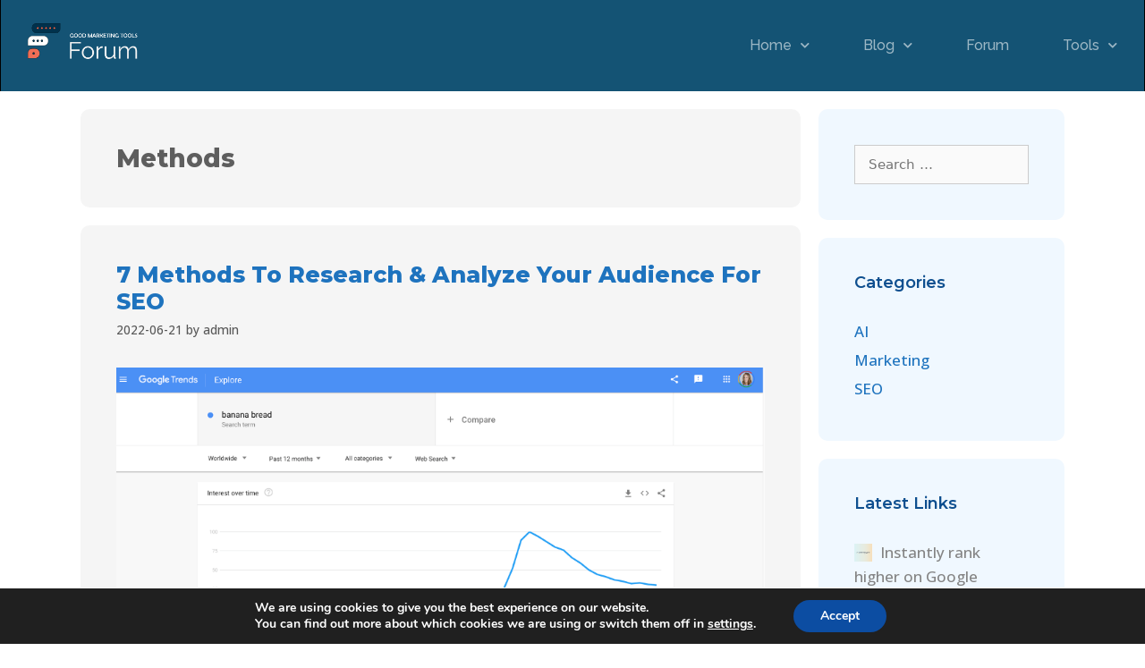

--- FILE ---
content_type: text/html; charset=UTF-8
request_url: http://goodmarketingtools.com/tag/methods/
body_size: 18881
content:
<!DOCTYPE html>
<html lang="en-US">
<head>
	<meta charset="UTF-8">
	<meta name='robots' content='index, follow, max-image-preview:large, max-snippet:-1, max-video-preview:-1' />
<meta name="viewport" content="width=device-width, initial-scale=1">
	<!-- This site is optimized with the Yoast SEO plugin v26.7 - https://yoast.com/wordpress/plugins/seo/ -->
	<title>Methods Archives - Good Marketing Tools</title><link rel="preload" as="style" href="https://fonts.googleapis.com/css?family=Roboto%3A100%2C100italic%2C200%2C200italic%2C300%2C300italic%2C400%2C400italic%2C500%2C500italic%2C600%2C600italic%2C700%2C700italic%2C800%2C800italic%2C900%2C900italic%7CRoboto%20Slab%3A100%2C100italic%2C200%2C200italic%2C300%2C300italic%2C400%2C400italic%2C500%2C500italic%2C600%2C600italic%2C700%2C700italic%2C800%2C800italic%2C900%2C900italic%7COpen%20Sans%3A100%2C100italic%2C200%2C200italic%2C300%2C300italic%2C400%2C400italic%2C500%2C500italic%2C600%2C600italic%2C700%2C700italic%2C800%2C800italic%2C900%2C900italic%7CMontserrat%3A100%2C100italic%2C200%2C200italic%2C300%2C300italic%2C400%2C400italic%2C500%2C500italic%2C600%2C600italic%2C700%2C700italic%2C800%2C800italic%2C900%2C900italic%7CRaleway%3A100%2C100italic%2C200%2C200italic%2C300%2C300italic%2C400%2C400italic%2C500%2C500italic%2C600%2C600italic%2C700%2C700italic%2C800%2C800italic%2C900%2C900italic&#038;display=swap" /><link rel="stylesheet" href="https://fonts.googleapis.com/css?family=Roboto%3A100%2C100italic%2C200%2C200italic%2C300%2C300italic%2C400%2C400italic%2C500%2C500italic%2C600%2C600italic%2C700%2C700italic%2C800%2C800italic%2C900%2C900italic%7CRoboto%20Slab%3A100%2C100italic%2C200%2C200italic%2C300%2C300italic%2C400%2C400italic%2C500%2C500italic%2C600%2C600italic%2C700%2C700italic%2C800%2C800italic%2C900%2C900italic%7COpen%20Sans%3A100%2C100italic%2C200%2C200italic%2C300%2C300italic%2C400%2C400italic%2C500%2C500italic%2C600%2C600italic%2C700%2C700italic%2C800%2C800italic%2C900%2C900italic%7CMontserrat%3A100%2C100italic%2C200%2C200italic%2C300%2C300italic%2C400%2C400italic%2C500%2C500italic%2C600%2C600italic%2C700%2C700italic%2C800%2C800italic%2C900%2C900italic%7CRaleway%3A100%2C100italic%2C200%2C200italic%2C300%2C300italic%2C400%2C400italic%2C500%2C500italic%2C600%2C600italic%2C700%2C700italic%2C800%2C800italic%2C900%2C900italic&#038;display=swap" media="print" onload="this.media='all'" /><noscript><link rel="stylesheet" href="https://fonts.googleapis.com/css?family=Roboto%3A100%2C100italic%2C200%2C200italic%2C300%2C300italic%2C400%2C400italic%2C500%2C500italic%2C600%2C600italic%2C700%2C700italic%2C800%2C800italic%2C900%2C900italic%7CRoboto%20Slab%3A100%2C100italic%2C200%2C200italic%2C300%2C300italic%2C400%2C400italic%2C500%2C500italic%2C600%2C600italic%2C700%2C700italic%2C800%2C800italic%2C900%2C900italic%7COpen%20Sans%3A100%2C100italic%2C200%2C200italic%2C300%2C300italic%2C400%2C400italic%2C500%2C500italic%2C600%2C600italic%2C700%2C700italic%2C800%2C800italic%2C900%2C900italic%7CMontserrat%3A100%2C100italic%2C200%2C200italic%2C300%2C300italic%2C400%2C400italic%2C500%2C500italic%2C600%2C600italic%2C700%2C700italic%2C800%2C800italic%2C900%2C900italic%7CRaleway%3A100%2C100italic%2C200%2C200italic%2C300%2C300italic%2C400%2C400italic%2C500%2C500italic%2C600%2C600italic%2C700%2C700italic%2C800%2C800italic%2C900%2C900italic&#038;display=swap" /></noscript>
	<link rel="canonical" href="https://goodmarketingtools.com/tag/methods/" />
	<meta property="og:locale" content="en_US" />
	<meta property="og:type" content="article" />
	<meta property="og:title" content="Methods Archives - Good Marketing Tools" />
	<meta property="og:url" content="https://goodmarketingtools.com/tag/methods/" />
	<meta property="og:site_name" content="Good Marketing Tools" />
	<meta property="og:image" content="http://goodmarketingtools.com/wp-content/plugins/og-image-overlay/generate-og-image.php?p=3892" />
	<meta property="og:image:width" content="696" />
	<meta property="og:image:height" content="724" />
	<meta property="og:image:type" content="image/jpeg" />
	<meta name="twitter:card" content="summary_large_image" />
	<meta name="twitter:site" content="@bookappointment" />
	<script type="application/ld+json" class="yoast-schema-graph">{"@context":"https://schema.org","@graph":[{"@type":"CollectionPage","@id":"https://goodmarketingtools.com/tag/methods/","url":"https://goodmarketingtools.com/tag/methods/","name":"Methods Archives - Good Marketing Tools","isPartOf":{"@id":"https://goodmarketingtools.com/#website"},"primaryImageOfPage":{"@id":"https://goodmarketingtools.com/tag/methods/#primaryimage"},"image":{"@id":"https://goodmarketingtools.com/tag/methods/#primaryimage"},"thumbnailUrl":"https://goodmarketingtools.com/wp-content/uploads/sites/10/2022/06/1655802915_.png","breadcrumb":{"@id":"https://goodmarketingtools.com/tag/methods/#breadcrumb"},"inLanguage":"en-US"},{"@type":"ImageObject","inLanguage":"en-US","@id":"https://goodmarketingtools.com/tag/methods/#primaryimage","url":"https://goodmarketingtools.com/wp-content/uploads/sites/10/2022/06/1655802915_.png","contentUrl":"https://goodmarketingtools.com/wp-content/uploads/sites/10/2022/06/1655802915_.png","width":960,"height":508},{"@type":"BreadcrumbList","@id":"https://goodmarketingtools.com/tag/methods/#breadcrumb","itemListElement":[{"@type":"ListItem","position":1,"name":"Home","item":"https://goodmarketingtools.com/"},{"@type":"ListItem","position":2,"name":"Methods"}]},{"@type":"WebSite","@id":"https://goodmarketingtools.com/#website","url":"https://goodmarketingtools.com/","name":"Good Marketing Tools","description":"Hand Picked Online Marketing Tools","publisher":{"@id":"https://goodmarketingtools.com/#organization"},"potentialAction":[{"@type":"SearchAction","target":{"@type":"EntryPoint","urlTemplate":"https://goodmarketingtools.com/?s={search_term_string}"},"query-input":{"@type":"PropertyValueSpecification","valueRequired":true,"valueName":"search_term_string"}}],"inLanguage":"en-US"},{"@type":"Organization","@id":"https://goodmarketingtools.com/#organization","name":"Good Marketing Tools","url":"https://goodmarketingtools.com/","logo":{"@type":"ImageObject","inLanguage":"en-US","@id":"https://goodmarketingtools.com/#/schema/logo/image/","url":"https://goodmarketingtools.com/wp-content/uploads/sites/10/2020/11/react-1.png","contentUrl":"https://goodmarketingtools.com/wp-content/uploads/sites/10/2020/11/react-1.png","width":120,"height":115,"caption":"Good Marketing Tools"},"image":{"@id":"https://goodmarketingtools.com/#/schema/logo/image/"},"sameAs":["https://www.facebook.com/marketing.tools.automation","https://x.com/bookappointment"]}]}</script>
	<!-- / Yoast SEO plugin. -->


<meta property="og:title" content="Good Marketing Tools"/>
<meta property="og:description" content="Hand Picked Online Marketing Tools"/>
<meta property="og:image" content="https://goodmarketingtools.com/wp-content/uploads/sites/10/2022/06/1655802915_.png"/>
<meta property="og:image:width" content="960" />
<meta property="og:image:height" content="508" />
<meta property="og:type" content="article"/>
<meta property="og:article:published_time" content="2022-06-21 04:15:12"/>
<meta property="og:article:modified_time" content="2022-06-21 04:15:12"/>
<meta property="og:article:tag" content="Analyze"/>
<meta property="og:article:tag" content="Audience"/>
<meta property="og:article:tag" content="Methods"/>
<meta property="og:article:tag" content="Research"/>
<meta property="og:article:tag" content="SEO"/>
<meta name="twitter:card" content="summary">
<meta name="twitter:title" content="Good Marketing Tools"/>
<meta name="twitter:description" content="Hand Picked Online Marketing Tools"/>
<meta name="twitter:image" content="https://goodmarketingtools.com/wp-content/uploads/sites/10/2022/06/1655802915_.png"/>
<link href='https://fonts.gstatic.com' crossorigin rel='preconnect' />
<link rel="alternate" type="application/rss+xml" title="Good Marketing Tools &raquo; Feed" href="https://goodmarketingtools.com/feed/" />
<link rel="alternate" type="application/rss+xml" title="Good Marketing Tools &raquo; Comments Feed" href="https://goodmarketingtools.com/comments/feed/" />
<link rel="alternate" type="application/rss+xml" title="Good Marketing Tools &raquo; Methods Tag Feed" href="https://goodmarketingtools.com/tag/methods/feed/" />
<style id='wp-img-auto-sizes-contain-inline-css'>
img:is([sizes=auto i],[sizes^="auto," i]){contain-intrinsic-size:3000px 1500px}
/*# sourceURL=wp-img-auto-sizes-contain-inline-css */
</style>
<style id='wp-emoji-styles-inline-css'>

	img.wp-smiley, img.emoji {
		display: inline !important;
		border: none !important;
		box-shadow: none !important;
		height: 1em !important;
		width: 1em !important;
		margin: 0 0.07em !important;
		vertical-align: -0.1em !important;
		background: none !important;
		padding: 0 !important;
	}
/*# sourceURL=wp-emoji-styles-inline-css */
</style>
<link rel='stylesheet' id='sld_block-cgb-style-css-css' href='http://goodmarketingtools.com/wp-content/plugins/qc-simple-link-directory/gutenberg/sld-block/dist/blocks.style.build.css?ver=6.9' media='all' />
<link rel='stylesheet' id='cmplz-general-css' href='http://goodmarketingtools.com/wp-content/plugins/complianz-gdpr/assets/css/cookieblocker.min.css?ver=1767155112' media='all' />
<link rel='stylesheet' id='parent-style-css' href='http://goodmarketingtools.com/wp-content/themes/generatepress/style.css?ver=6.9' media='all' />
<link rel='stylesheet' id='generate-style-grid-css' href='http://goodmarketingtools.com/wp-content/themes/generatepress/assets/css/unsemantic-grid.min.css?ver=3.6.1' media='all' />
<link rel='stylesheet' id='generate-style-css' href='http://goodmarketingtools.com/wp-content/themes/generatepress/assets/css/style.min.css?ver=3.6.1' media='all' />
<style id='generate-style-inline-css'>
body{background-color:#efefef;color:#3a3a3a;}a{color:#1e73be;}a:hover, a:focus, a:active{color:#000000;}body .grid-container{max-width:1100px;}.wp-block-group__inner-container{max-width:1100px;margin-left:auto;margin-right:auto;}:root{--contrast:#222222;--contrast-2:#575760;--contrast-3:#b2b2be;--base:#f0f0f0;--base-2:#f7f8f9;--base-3:#ffffff;--accent:#1e73be;}:root .has-contrast-color{color:var(--contrast);}:root .has-contrast-background-color{background-color:var(--contrast);}:root .has-contrast-2-color{color:var(--contrast-2);}:root .has-contrast-2-background-color{background-color:var(--contrast-2);}:root .has-contrast-3-color{color:var(--contrast-3);}:root .has-contrast-3-background-color{background-color:var(--contrast-3);}:root .has-base-color{color:var(--base);}:root .has-base-background-color{background-color:var(--base);}:root .has-base-2-color{color:var(--base-2);}:root .has-base-2-background-color{background-color:var(--base-2);}:root .has-base-3-color{color:var(--base-3);}:root .has-base-3-background-color{background-color:var(--base-3);}:root .has-accent-color{color:var(--accent);}:root .has-accent-background-color{background-color:var(--accent);}body, button, input, select, textarea{font-family:-apple-system, system-ui, BlinkMacSystemFont, "Segoe UI", Helvetica, Arial, sans-serif, "Apple Color Emoji", "Segoe UI Emoji", "Segoe UI Symbol";font-size:15px;}body{line-height:1.3;}.entry-content > [class*="wp-block-"]:not(:last-child):not(.wp-block-heading){margin-bottom:1.5em;}.main-navigation .main-nav ul ul li a{font-size:14px;}.sidebar .widget, .footer-widgets .widget{font-size:17px;}h1{font-weight:200;font-size:28px;}h2{font-weight:100;font-size:22px;}h3{font-size:16px;}h4{font-size:inherit;}h5{font-size:inherit;}@media (max-width:768px){.main-title{font-size:30px;}h1{font-size:30px;}h2{font-size:25px;}}.top-bar{background-color:#636363;color:#ffffff;}.top-bar a{color:#ffffff;}.top-bar a:hover{color:#303030;}.site-header{background-color:#ffffff;color:#3a3a3a;}.site-header a{color:#3a3a3a;}.main-title a,.main-title a:hover{color:#222222;}.site-description{color:#757575;}.main-navigation,.main-navigation ul ul{background-color:#222222;}.main-navigation .main-nav ul li a, .main-navigation .menu-toggle, .main-navigation .menu-bar-items{color:#ffffff;}.main-navigation .main-nav ul li:not([class*="current-menu-"]):hover > a, .main-navigation .main-nav ul li:not([class*="current-menu-"]):focus > a, .main-navigation .main-nav ul li.sfHover:not([class*="current-menu-"]) > a, .main-navigation .menu-bar-item:hover > a, .main-navigation .menu-bar-item.sfHover > a{color:#ffffff;background-color:#3f3f3f;}button.menu-toggle:hover,button.menu-toggle:focus,.main-navigation .mobile-bar-items a,.main-navigation .mobile-bar-items a:hover,.main-navigation .mobile-bar-items a:focus{color:#ffffff;}.main-navigation .main-nav ul li[class*="current-menu-"] > a{color:#ffffff;background-color:#3f3f3f;}.navigation-search input[type="search"],.navigation-search input[type="search"]:active, .navigation-search input[type="search"]:focus, .main-navigation .main-nav ul li.search-item.active > a, .main-navigation .menu-bar-items .search-item.active > a{color:#ffffff;background-color:#3f3f3f;}.main-navigation ul ul{background-color:#3f3f3f;}.main-navigation .main-nav ul ul li a{color:#ffffff;}.main-navigation .main-nav ul ul li:not([class*="current-menu-"]):hover > a,.main-navigation .main-nav ul ul li:not([class*="current-menu-"]):focus > a, .main-navigation .main-nav ul ul li.sfHover:not([class*="current-menu-"]) > a{color:#ffffff;background-color:#4f4f4f;}.main-navigation .main-nav ul ul li[class*="current-menu-"] > a{color:#ffffff;background-color:#4f4f4f;}.separate-containers .inside-article, .separate-containers .comments-area, .separate-containers .page-header, .one-container .container, .separate-containers .paging-navigation, .inside-page-header{background-color:#ffffff;}.entry-meta{color:#595959;}.entry-meta a{color:#595959;}.entry-meta a:hover{color:#1e73be;}.sidebar .widget{background-color:#ffffff;}.sidebar .widget .widget-title{color:#000000;}.footer-widgets{background-color:#ffffff;}.footer-widgets .widget-title{color:#000000;}.site-info{color:#ffffff;background-color:#222222;}.site-info a{color:#ffffff;}.site-info a:hover{color:#606060;}.footer-bar .widget_nav_menu .current-menu-item a{color:#606060;}input[type="text"],input[type="email"],input[type="url"],input[type="password"],input[type="search"],input[type="tel"],input[type="number"],textarea,select{color:#666666;background-color:#fafafa;border-color:#cccccc;}input[type="text"]:focus,input[type="email"]:focus,input[type="url"]:focus,input[type="password"]:focus,input[type="search"]:focus,input[type="tel"]:focus,input[type="number"]:focus,textarea:focus,select:focus{color:#666666;background-color:#ffffff;border-color:#bfbfbf;}button,html input[type="button"],input[type="reset"],input[type="submit"],a.button,a.wp-block-button__link:not(.has-background){color:#ffffff;background-color:#666666;}button:hover,html input[type="button"]:hover,input[type="reset"]:hover,input[type="submit"]:hover,a.button:hover,button:focus,html input[type="button"]:focus,input[type="reset"]:focus,input[type="submit"]:focus,a.button:focus,a.wp-block-button__link:not(.has-background):active,a.wp-block-button__link:not(.has-background):focus,a.wp-block-button__link:not(.has-background):hover{color:#ffffff;background-color:#3f3f3f;}a.generate-back-to-top{background-color:rgba( 0,0,0,0.4 );color:#ffffff;}a.generate-back-to-top:hover,a.generate-back-to-top:focus{background-color:rgba( 0,0,0,0.6 );color:#ffffff;}:root{--gp-search-modal-bg-color:var(--base-3);--gp-search-modal-text-color:var(--contrast);--gp-search-modal-overlay-bg-color:rgba(0,0,0,0.2);}@media (max-width:768px){.main-navigation .menu-bar-item:hover > a, .main-navigation .menu-bar-item.sfHover > a{background:none;color:#ffffff;}}.inside-top-bar{padding:10px;}.inside-header{padding:40px;}.site-main .wp-block-group__inner-container{padding:40px;}.entry-content .alignwide, body:not(.no-sidebar) .entry-content .alignfull{margin-left:-40px;width:calc(100% + 80px);max-width:calc(100% + 80px);}.rtl .menu-item-has-children .dropdown-menu-toggle{padding-left:20px;}.rtl .main-navigation .main-nav ul li.menu-item-has-children > a{padding-right:20px;}.site-info{padding:20px;}@media (max-width:768px){.separate-containers .inside-article, .separate-containers .comments-area, .separate-containers .page-header, .separate-containers .paging-navigation, .one-container .site-content, .inside-page-header{padding:30px;}.site-main .wp-block-group__inner-container{padding:30px;}.site-info{padding-right:10px;padding-left:10px;}.entry-content .alignwide, body:not(.no-sidebar) .entry-content .alignfull{margin-left:-30px;width:calc(100% + 60px);max-width:calc(100% + 60px);}}.one-container .sidebar .widget{padding:0px;}/* End cached CSS */@media (max-width:768px){.main-navigation .menu-toggle,.main-navigation .mobile-bar-items,.sidebar-nav-mobile:not(#sticky-placeholder){display:block;}.main-navigation ul,.gen-sidebar-nav{display:none;}[class*="nav-float-"] .site-header .inside-header > *{float:none;clear:both;}}
/*# sourceURL=generate-style-inline-css */
</style>
<link rel='stylesheet' id='generate-mobile-style-css' href='http://goodmarketingtools.com/wp-content/themes/generatepress/assets/css/mobile.min.css?ver=3.6.1' media='all' />
<link rel='stylesheet' id='generate-font-icons-css' href='http://goodmarketingtools.com/wp-content/themes/generatepress/assets/css/components/font-icons.min.css?ver=3.6.1' media='all' />
<link rel='stylesheet' id='generate-child-css' href='http://goodmarketingtools.com/wp-content/themes/gp-wpm/style.css?ver=1606416966' media='all' />
<link rel='stylesheet' id='wpforo-widgets-css' href='http://goodmarketingtools.com/wp-content/plugins/wpforo/themes/2022/widgets.css?ver=2.4.13' media='all' />
<link rel='stylesheet' id='elementor-icons-css' href='http://goodmarketingtools.com/wp-content/plugins/elementor/assets/lib/eicons/css/elementor-icons.min.css?ver=5.45.0' media='all' />
<link rel='stylesheet' id='elementor-frontend-css' href='http://goodmarketingtools.com/wp-content/plugins/elementor/assets/css/frontend.min.css?ver=3.34.1' media='all' />
<link rel='stylesheet' id='elementor-post-627-css' href='http://goodmarketingtools.com/wp-content/uploads/sites/10/elementor/css/post-627.css?ver=1740982541' media='all' />
<link rel='stylesheet' id='elementor-post-307-css' href='http://goodmarketingtools.com/wp-content/uploads/sites/10/elementor/css/post-307.css?ver=1740982541' media='all' />
<link rel='stylesheet' id='elementor-post-297-css' href='http://goodmarketingtools.com/wp-content/uploads/sites/10/elementor/css/post-297.css?ver=1740982541' media='all' />
<link rel='stylesheet' id='generate-blog-images-css' href='http://goodmarketingtools.com/wp-content/plugins/gp-premium/blog/functions/css/featured-images.min.css?ver=2.3.1' media='all' />
<link rel='stylesheet' id='moove_gdpr_frontend-css' href='http://goodmarketingtools.com/wp-content/plugins/gdpr-cookie-compliance/dist/styles/gdpr-main.css?ver=5.0.9' media='all' />
<style id='moove_gdpr_frontend-inline-css'>
#moove_gdpr_cookie_modal,#moove_gdpr_cookie_info_bar,.gdpr_cookie_settings_shortcode_content{font-family:&#039;Nunito&#039;,sans-serif}#moove_gdpr_save_popup_settings_button{background-color:#373737;color:#fff}#moove_gdpr_save_popup_settings_button:hover{background-color:#000}#moove_gdpr_cookie_info_bar .moove-gdpr-info-bar-container .moove-gdpr-info-bar-content a.mgbutton,#moove_gdpr_cookie_info_bar .moove-gdpr-info-bar-container .moove-gdpr-info-bar-content button.mgbutton{background-color:#0C4DA2}#moove_gdpr_cookie_modal .moove-gdpr-modal-content .moove-gdpr-modal-footer-content .moove-gdpr-button-holder a.mgbutton,#moove_gdpr_cookie_modal .moove-gdpr-modal-content .moove-gdpr-modal-footer-content .moove-gdpr-button-holder button.mgbutton,.gdpr_cookie_settings_shortcode_content .gdpr-shr-button.button-green{background-color:#0C4DA2;border-color:#0C4DA2}#moove_gdpr_cookie_modal .moove-gdpr-modal-content .moove-gdpr-modal-footer-content .moove-gdpr-button-holder a.mgbutton:hover,#moove_gdpr_cookie_modal .moove-gdpr-modal-content .moove-gdpr-modal-footer-content .moove-gdpr-button-holder button.mgbutton:hover,.gdpr_cookie_settings_shortcode_content .gdpr-shr-button.button-green:hover{background-color:#fff;color:#0C4DA2}#moove_gdpr_cookie_modal .moove-gdpr-modal-content .moove-gdpr-modal-close i,#moove_gdpr_cookie_modal .moove-gdpr-modal-content .moove-gdpr-modal-close span.gdpr-icon{background-color:#0C4DA2;border:1px solid #0C4DA2}#moove_gdpr_cookie_info_bar span.moove-gdpr-infobar-allow-all.focus-g,#moove_gdpr_cookie_info_bar span.moove-gdpr-infobar-allow-all:focus,#moove_gdpr_cookie_info_bar button.moove-gdpr-infobar-allow-all.focus-g,#moove_gdpr_cookie_info_bar button.moove-gdpr-infobar-allow-all:focus,#moove_gdpr_cookie_info_bar span.moove-gdpr-infobar-reject-btn.focus-g,#moove_gdpr_cookie_info_bar span.moove-gdpr-infobar-reject-btn:focus,#moove_gdpr_cookie_info_bar button.moove-gdpr-infobar-reject-btn.focus-g,#moove_gdpr_cookie_info_bar button.moove-gdpr-infobar-reject-btn:focus,#moove_gdpr_cookie_info_bar span.change-settings-button.focus-g,#moove_gdpr_cookie_info_bar span.change-settings-button:focus,#moove_gdpr_cookie_info_bar button.change-settings-button.focus-g,#moove_gdpr_cookie_info_bar button.change-settings-button:focus{-webkit-box-shadow:0 0 1px 3px #0C4DA2;-moz-box-shadow:0 0 1px 3px #0C4DA2;box-shadow:0 0 1px 3px #0C4DA2}#moove_gdpr_cookie_modal .moove-gdpr-modal-content .moove-gdpr-modal-close i:hover,#moove_gdpr_cookie_modal .moove-gdpr-modal-content .moove-gdpr-modal-close span.gdpr-icon:hover,#moove_gdpr_cookie_info_bar span[data-href]>u.change-settings-button{color:#0C4DA2}#moove_gdpr_cookie_modal .moove-gdpr-modal-content .moove-gdpr-modal-left-content #moove-gdpr-menu li.menu-item-selected a span.gdpr-icon,#moove_gdpr_cookie_modal .moove-gdpr-modal-content .moove-gdpr-modal-left-content #moove-gdpr-menu li.menu-item-selected button span.gdpr-icon{color:inherit}#moove_gdpr_cookie_modal .moove-gdpr-modal-content .moove-gdpr-modal-left-content #moove-gdpr-menu li a span.gdpr-icon,#moove_gdpr_cookie_modal .moove-gdpr-modal-content .moove-gdpr-modal-left-content #moove-gdpr-menu li button span.gdpr-icon{color:inherit}#moove_gdpr_cookie_modal .gdpr-acc-link{line-height:0;font-size:0;color:transparent;position:absolute}#moove_gdpr_cookie_modal .moove-gdpr-modal-content .moove-gdpr-modal-close:hover i,#moove_gdpr_cookie_modal .moove-gdpr-modal-content .moove-gdpr-modal-left-content #moove-gdpr-menu li a,#moove_gdpr_cookie_modal .moove-gdpr-modal-content .moove-gdpr-modal-left-content #moove-gdpr-menu li button,#moove_gdpr_cookie_modal .moove-gdpr-modal-content .moove-gdpr-modal-left-content #moove-gdpr-menu li button i,#moove_gdpr_cookie_modal .moove-gdpr-modal-content .moove-gdpr-modal-left-content #moove-gdpr-menu li a i,#moove_gdpr_cookie_modal .moove-gdpr-modal-content .moove-gdpr-tab-main .moove-gdpr-tab-main-content a:hover,#moove_gdpr_cookie_info_bar.moove-gdpr-dark-scheme .moove-gdpr-info-bar-container .moove-gdpr-info-bar-content a.mgbutton:hover,#moove_gdpr_cookie_info_bar.moove-gdpr-dark-scheme .moove-gdpr-info-bar-container .moove-gdpr-info-bar-content button.mgbutton:hover,#moove_gdpr_cookie_info_bar.moove-gdpr-dark-scheme .moove-gdpr-info-bar-container .moove-gdpr-info-bar-content a:hover,#moove_gdpr_cookie_info_bar.moove-gdpr-dark-scheme .moove-gdpr-info-bar-container .moove-gdpr-info-bar-content button:hover,#moove_gdpr_cookie_info_bar.moove-gdpr-dark-scheme .moove-gdpr-info-bar-container .moove-gdpr-info-bar-content span.change-settings-button:hover,#moove_gdpr_cookie_info_bar.moove-gdpr-dark-scheme .moove-gdpr-info-bar-container .moove-gdpr-info-bar-content button.change-settings-button:hover,#moove_gdpr_cookie_info_bar.moove-gdpr-dark-scheme .moove-gdpr-info-bar-container .moove-gdpr-info-bar-content u.change-settings-button:hover,#moove_gdpr_cookie_info_bar span[data-href]>u.change-settings-button,#moove_gdpr_cookie_info_bar.moove-gdpr-dark-scheme .moove-gdpr-info-bar-container .moove-gdpr-info-bar-content a.mgbutton.focus-g,#moove_gdpr_cookie_info_bar.moove-gdpr-dark-scheme .moove-gdpr-info-bar-container .moove-gdpr-info-bar-content button.mgbutton.focus-g,#moove_gdpr_cookie_info_bar.moove-gdpr-dark-scheme .moove-gdpr-info-bar-container .moove-gdpr-info-bar-content a.focus-g,#moove_gdpr_cookie_info_bar.moove-gdpr-dark-scheme .moove-gdpr-info-bar-container .moove-gdpr-info-bar-content button.focus-g,#moove_gdpr_cookie_info_bar.moove-gdpr-dark-scheme .moove-gdpr-info-bar-container .moove-gdpr-info-bar-content a.mgbutton:focus,#moove_gdpr_cookie_info_bar.moove-gdpr-dark-scheme .moove-gdpr-info-bar-container .moove-gdpr-info-bar-content button.mgbutton:focus,#moove_gdpr_cookie_info_bar.moove-gdpr-dark-scheme .moove-gdpr-info-bar-container .moove-gdpr-info-bar-content a:focus,#moove_gdpr_cookie_info_bar.moove-gdpr-dark-scheme .moove-gdpr-info-bar-container .moove-gdpr-info-bar-content button:focus,#moove_gdpr_cookie_info_bar.moove-gdpr-dark-scheme .moove-gdpr-info-bar-container .moove-gdpr-info-bar-content span.change-settings-button.focus-g,span.change-settings-button:focus,button.change-settings-button.focus-g,button.change-settings-button:focus,#moove_gdpr_cookie_info_bar.moove-gdpr-dark-scheme .moove-gdpr-info-bar-container .moove-gdpr-info-bar-content u.change-settings-button.focus-g,#moove_gdpr_cookie_info_bar.moove-gdpr-dark-scheme .moove-gdpr-info-bar-container .moove-gdpr-info-bar-content u.change-settings-button:focus{color:#0C4DA2}#moove_gdpr_cookie_modal .moove-gdpr-branding.focus-g span,#moove_gdpr_cookie_modal .moove-gdpr-modal-content .moove-gdpr-tab-main a.focus-g,#moove_gdpr_cookie_modal .moove-gdpr-modal-content .moove-gdpr-tab-main .gdpr-cd-details-toggle.focus-g{color:#0C4DA2}#moove_gdpr_cookie_modal.gdpr_lightbox-hide{display:none}
/*# sourceURL=moove_gdpr_frontend-inline-css */
</style>
<link rel='stylesheet' id='wpforo-dynamic-style-css' href='https://goodmarketingtools.com/wp-content/uploads/sites/10/wpforo/assets/colors.css?ver=2.4.13.a5584ad99baa1460b6084468f1b02934' media='all' />





<link rel='stylesheet' id='elementor-icons-shared-0-css' href='http://goodmarketingtools.com/wp-content/plugins/elementor/assets/lib/font-awesome/css/fontawesome.min.css?ver=5.15.3' media='all' />
<link rel='stylesheet' id='elementor-icons-fa-solid-css' href='http://goodmarketingtools.com/wp-content/plugins/elementor/assets/lib/font-awesome/css/solid.min.css?ver=5.15.3' media='all' />
<link rel='stylesheet' id='elementor-icons-fa-brands-css' href='http://goodmarketingtools.com/wp-content/plugins/elementor/assets/lib/font-awesome/css/brands.min.css?ver=5.15.3' media='all' />
<script async src="http://goodmarketingtools.com/wp-content/plugins/burst-statistics/assets/js/timeme/timeme.min.js?ver=1768003121" id="burst-timeme-js"></script>
<script src="http://goodmarketingtools.com/wp-includes/js/dist/hooks.min.js?ver=dd5603f07f9220ed27f1" id="wp-hooks-js"></script>
<script src="http://goodmarketingtools.com/wp-includes/js/dist/i18n.min.js?ver=c26c3dc7bed366793375" id="wp-i18n-js"></script>
<script id="wp-i18n-js-after">
wp.i18n.setLocaleData( { 'text direction\u0004ltr': [ 'ltr' ] } );
//# sourceURL=wp-i18n-js-after
</script>
<script src="http://goodmarketingtools.com/wp-includes/js/dist/url.min.js?ver=9e178c9516d1222dc834" id="wp-url-js"></script>
<script src="http://goodmarketingtools.com/wp-includes/js/dist/api-fetch.min.js?ver=3a4d9af2b423048b0dee" id="wp-api-fetch-js"></script>
<script id="wp-api-fetch-js-after">
wp.apiFetch.use( wp.apiFetch.createRootURLMiddleware( "https://goodmarketingtools.com/wp-json/" ) );
wp.apiFetch.nonceMiddleware = wp.apiFetch.createNonceMiddleware( "02924aa25a" );
wp.apiFetch.use( wp.apiFetch.nonceMiddleware );
wp.apiFetch.use( wp.apiFetch.mediaUploadMiddleware );
wp.apiFetch.nonceEndpoint = "https://goodmarketingtools.com/wp-admin/admin-ajax.php?action=rest-nonce";
//# sourceURL=wp-api-fetch-js-after
</script>
<script async src="http://goodmarketingtools.com/wp-content/uploads/sites/10/burst/js/burst.min.js?ver=1769661693" id="burst-js"></script>
<script src="http://goodmarketingtools.com/wp-includes/js/jquery/jquery.min.js?ver=3.7.1" id="jquery-core-js"></script>
<script src="http://goodmarketingtools.com/wp-includes/js/jquery/jquery-migrate.min.js?ver=3.4.1" id="jquery-migrate-js"></script>
<link rel="https://api.w.org/" href="https://goodmarketingtools.com/wp-json/" /><link rel="alternate" title="JSON" type="application/json" href="https://goodmarketingtools.com/wp-json/wp/v2/tags/1346" /><link rel="EditURI" type="application/rsd+xml" title="RSD" href="https://goodmarketingtools.com/xmlrpc.php?rsd" />
<!-- HFCM by 99 Robots - Snippet # 1: FB Pixel -->
<!-- Facebook Pixel Code -->
<script>
  !function(f,b,e,v,n,t,s)
  {if(f.fbq)return;n=f.fbq=function(){n.callMethod?
  n.callMethod.apply(n,arguments):n.queue.push(arguments)};
  if(!f._fbq)f._fbq=n;n.push=n;n.loaded=!0;n.version='2.0';
  n.queue=[];t=b.createElement(e);t.async=!0;
  t.src=v;s=b.getElementsByTagName(e)[0];
  s.parentNode.insertBefore(t,s)}(window, document,'script',
  'https://connect.facebook.net/en_US/fbevents.js');
  fbq('init', '1971235736349595');
  fbq('track', 'PageView');
</script>
<noscript><img height="1" width="1" style="display:none"
  src="https://www.facebook.com/tr?id=1971235736349595&ev=PageView&noscript=1"
/></noscript>
<!-- End Facebook Pixel Code -->
<!-- /end HFCM by 99 Robots -->
<!-- HFCM by 99 Robots - Snippet # 2: GTag -->
<!-- Global site tag (gtag.js) - Google Analytics -->
<script async src="https://www.googletagmanager.com/gtag/js?id=G-3Q4NJREQ6R"></script>
<script>
  window.dataLayer = window.dataLayer || [];
  function gtag(){dataLayer.push(arguments);}
  gtag('js', new Date());

  gtag('config', 'G-3Q4NJREQ6R');
</script>
<!-- /end HFCM by 99 Robots -->
		<style type='text/css' media='screen'>
			#murm p.error {
				font-weight: bold;
				color: red;
			}
		</style>
		<script type="text/javascript">
           var ajaxurl = "https://goodmarketingtools.com/wp-admin/admin-ajax.php";
         </script><script type="text/javascript">
	           var ajaxurl = "https://goodmarketingtools.com/wp-admin/admin-ajax.php";
	         </script><meta name="generator" content="Elementor 3.34.1; features: additional_custom_breakpoints; settings: css_print_method-external, google_font-enabled, font_display-auto">
			<style>
				.e-con.e-parent:nth-of-type(n+4):not(.e-lazyloaded):not(.e-no-lazyload),
				.e-con.e-parent:nth-of-type(n+4):not(.e-lazyloaded):not(.e-no-lazyload) * {
					background-image: none !important;
				}
				@media screen and (max-height: 1024px) {
					.e-con.e-parent:nth-of-type(n+3):not(.e-lazyloaded):not(.e-no-lazyload),
					.e-con.e-parent:nth-of-type(n+3):not(.e-lazyloaded):not(.e-no-lazyload) * {
						background-image: none !important;
					}
				}
				@media screen and (max-height: 640px) {
					.e-con.e-parent:nth-of-type(n+2):not(.e-lazyloaded):not(.e-no-lazyload),
					.e-con.e-parent:nth-of-type(n+2):not(.e-lazyloaded):not(.e-no-lazyload) * {
						background-image: none !important;
					}
				}
			</style>
			<link rel="icon" href="https://goodmarketingtools.com/wp-content/uploads/sites/10/2020/11/react-1.png" sizes="32x32" />
<link rel="icon" href="https://goodmarketingtools.com/wp-content/uploads/sites/10/2020/11/react-1.png" sizes="192x192" />
<link rel="apple-touch-icon" href="https://goodmarketingtools.com/wp-content/uploads/sites/10/2020/11/react-1.png" />
<meta name="msapplication-TileImage" content="https://goodmarketingtools.com/wp-content/uploads/sites/10/2020/11/react-1.png" />
</head>

<body data-cmplz=1 class="archive tag tag-methods tag-1346 wp-custom-logo wp-embed-responsive wp-theme-generatepress wp-child-theme-gp-wpm post-image-below-header post-image-aligned-center right-sidebar nav-below-header separate-containers fluid-header active-footer-widgets-3 nav-aligned-left header-aligned-left dropdown-hover wpf-default wpft- wpf-guest wpfu-group-4 wpf-theme-2022 wpf-is_standalone-0 wpf-boardid-0 is_wpforo_page-0 is_wpforo_url-0 is_wpforo_shortcode_page-0 elementor-default elementor-kit-627" itemtype="https://schema.org/Blog" itemscope data-burst_id="1346" data-burst_type="tag">
	<a class="screen-reader-text skip-link" href="#content" title="Skip to content">Skip to content</a>		<header data-elementor-type="header" data-elementor-id="307" class="elementor elementor-307 elementor-location-header" data-elementor-post-type="elementor_library">
					<section class="elementor-section elementor-top-section elementor-element elementor-element-7269d719 elementor-section-content-middle elementor-section-boxed elementor-section-height-default elementor-section-height-default" data-id="7269d719" data-element_type="section" data-settings="{&quot;background_background&quot;:&quot;classic&quot;}">
						<div class="elementor-container elementor-column-gap-default">
					<div class="elementor-column elementor-col-50 elementor-top-column elementor-element elementor-element-6430e6d4" data-id="6430e6d4" data-element_type="column">
			<div class="elementor-widget-wrap elementor-element-populated">
						<div class="elementor-element elementor-element-4e97b3c5 elementor-widget elementor-widget-image" data-id="4e97b3c5" data-element_type="widget" data-widget_type="image.default">
				<div class="elementor-widget-container">
															<img fetchpriority="high" width="825" height="301" src="https://goodmarketingtools.com/wp-content/uploads/sites/10/2020/11/Foruum-Logo-1024x373.png" class="attachment-large size-large wp-image-306" alt="" srcset="https://goodmarketingtools.com/wp-content/uploads/sites/10/2020/11/Foruum-Logo-1024x373.png 1024w, https://goodmarketingtools.com/wp-content/uploads/sites/10/2020/11/Foruum-Logo-300x109.png 300w, https://goodmarketingtools.com/wp-content/uploads/sites/10/2020/11/Foruum-Logo-768x280.png 768w, https://goodmarketingtools.com/wp-content/uploads/sites/10/2020/11/Foruum-Logo.png 1304w" sizes="(max-width: 825px) 100vw, 825px" />															</div>
				</div>
					</div>
		</div>
				<div class="elementor-column elementor-col-50 elementor-top-column elementor-element elementor-element-3b1eb22e" data-id="3b1eb22e" data-element_type="column">
			<div class="elementor-widget-wrap elementor-element-populated">
						<div class="elementor-element elementor-element-68100c64 elementor-nav-menu__align-end elementor-nav-menu--stretch elementor-nav-menu--dropdown-tablet elementor-nav-menu__text-align-aside elementor-nav-menu--toggle elementor-nav-menu--burger elementor-widget elementor-widget-nav-menu" data-id="68100c64" data-element_type="widget" data-settings="{&quot;full_width&quot;:&quot;stretch&quot;,&quot;submenu_icon&quot;:{&quot;value&quot;:&quot;&lt;i class=\&quot;fas fa-chevron-down\&quot; aria-hidden=\&quot;true\&quot;&gt;&lt;\/i&gt;&quot;,&quot;library&quot;:&quot;fa-solid&quot;},&quot;layout&quot;:&quot;horizontal&quot;,&quot;toggle&quot;:&quot;burger&quot;}" data-widget_type="nav-menu.default">
				<div class="elementor-widget-container">
								<nav aria-label="Menu" class="elementor-nav-menu--main elementor-nav-menu__container elementor-nav-menu--layout-horizontal e--pointer-underline e--animation-fade">
				<ul id="menu-1-68100c64" class="elementor-nav-menu"><li class="menu-item menu-item-type-custom menu-item-object-custom menu-item-has-children menu-item-58"><a href="https://goodmarketingtools.com/" class="elementor-item">Home</a>
<ul class="sub-menu elementor-nav-menu--dropdown">
	<li class="menu-item menu-item-type-post_type menu-item-object-page menu-item-64"><a href="https://goodmarketingtools.com/sld-dashboard/" class="elementor-sub-item">SLD Dashboard</a></li>
	<li class="menu-item menu-item-type-post_type menu-item-object-page menu-item-65"><a href="https://goodmarketingtools.com/sld-login/" class="elementor-sub-item">SLD Login</a></li>
	<li class="menu-item menu-item-type-post_type menu-item-object-page menu-item-66"><a href="https://goodmarketingtools.com/sld-register/" class="elementor-sub-item">SLD Register</a></li>
	<li class="menu-item menu-item-type-post_type menu-item-object-page menu-item-67"><a href="https://goodmarketingtools.com/sld-restore-password/" class="elementor-sub-item">SLD Restore Password</a></li>
</ul>
</li>
<li class="menu-item menu-item-type-post_type menu-item-object-page current_page_parent menu-item-has-children menu-item-706"><a href="https://goodmarketingtools.com/blog/" class="elementor-item">Blog</a>
<ul class="sub-menu elementor-nav-menu--dropdown">
	<li class="menu-item menu-item-type-post_type menu-item-object-page menu-item-2421"><a href="https://goodmarketingtools.com/affiliate-disclosure/" class="elementor-sub-item">Affiliate Disclosure</a></li>
	<li class="menu-item menu-item-type-post_type menu-item-object-page menu-item-707"><a href="https://goodmarketingtools.com/dmca/" class="elementor-sub-item">DMCA</a></li>
	<li class="menu-item menu-item-type-post_type menu-item-object-page menu-item-4590"><a href="https://goodmarketingtools.com/marketing-terms/" class="elementor-sub-item">Marketing Terms</a></li>
	<li class="menu-item menu-item-type-post_type menu-item-object-page menu-item-privacy-policy menu-item-2420"><a rel="privacy-policy" href="https://goodmarketingtools.com/privacy-policy/" class="elementor-sub-item">Privacy Policy</a></li>
</ul>
</li>
<li class="menu-item menu-item-type-post_type menu-item-object-page menu-item-399"><a href="https://goodmarketingtools.com/community/" class="elementor-item">Forum</a></li>
<li class="menu-item menu-item-type-custom menu-item-object-custom menu-item-has-children menu-item-477"><a href="#" class="elementor-item elementor-item-anchor">Tools</a>
<ul class="sub-menu elementor-nav-menu--dropdown">
	<li class="menu-item menu-item-type-post_type menu-item-object-page menu-item-500"><a href="https://goodmarketingtools.com/link-list-simple/" class="elementor-sub-item">Link List Simple</a></li>
	<li class="menu-item menu-item-type-post_type menu-item-object-page menu-item-499"><a href="https://goodmarketingtools.com/link-list-style1/" class="elementor-sub-item">Link List Style1</a></li>
	<li class="menu-item menu-item-type-post_type menu-item-object-page menu-item-498"><a href="https://goodmarketingtools.com/link-list-style2/" class="elementor-sub-item">Link List Style2</a></li>
	<li class="menu-item menu-item-type-post_type menu-item-object-page menu-item-497"><a href="https://goodmarketingtools.com/link-list-style3/" class="elementor-sub-item">Link List Style3</a></li>
	<li class="menu-item menu-item-type-post_type menu-item-object-page menu-item-496"><a href="https://goodmarketingtools.com/link-list-style5/" class="elementor-sub-item">Link List Style5</a></li>
	<li class="menu-item menu-item-type-post_type menu-item-object-page menu-item-495"><a href="https://goodmarketingtools.com/link-list-style10/" class="elementor-sub-item">Link List Style10</a></li>
	<li class="menu-item menu-item-type-post_type menu-item-object-page menu-item-510"><a href="https://goodmarketingtools.com/link-list-style13/" class="elementor-sub-item">Link List Style13</a></li>
</ul>
</li>
</ul>			</nav>
					<div class="elementor-menu-toggle" role="button" tabindex="0" aria-label="Menu Toggle" aria-expanded="false">
			<i aria-hidden="true" role="presentation" class="elementor-menu-toggle__icon--open eicon-menu-bar"></i><i aria-hidden="true" role="presentation" class="elementor-menu-toggle__icon--close eicon-close"></i>		</div>
					<nav class="elementor-nav-menu--dropdown elementor-nav-menu__container" aria-hidden="true">
				<ul id="menu-2-68100c64" class="elementor-nav-menu"><li class="menu-item menu-item-type-custom menu-item-object-custom menu-item-has-children menu-item-58"><a href="https://goodmarketingtools.com/" class="elementor-item" tabindex="-1">Home</a>
<ul class="sub-menu elementor-nav-menu--dropdown">
	<li class="menu-item menu-item-type-post_type menu-item-object-page menu-item-64"><a href="https://goodmarketingtools.com/sld-dashboard/" class="elementor-sub-item" tabindex="-1">SLD Dashboard</a></li>
	<li class="menu-item menu-item-type-post_type menu-item-object-page menu-item-65"><a href="https://goodmarketingtools.com/sld-login/" class="elementor-sub-item" tabindex="-1">SLD Login</a></li>
	<li class="menu-item menu-item-type-post_type menu-item-object-page menu-item-66"><a href="https://goodmarketingtools.com/sld-register/" class="elementor-sub-item" tabindex="-1">SLD Register</a></li>
	<li class="menu-item menu-item-type-post_type menu-item-object-page menu-item-67"><a href="https://goodmarketingtools.com/sld-restore-password/" class="elementor-sub-item" tabindex="-1">SLD Restore Password</a></li>
</ul>
</li>
<li class="menu-item menu-item-type-post_type menu-item-object-page current_page_parent menu-item-has-children menu-item-706"><a href="https://goodmarketingtools.com/blog/" class="elementor-item" tabindex="-1">Blog</a>
<ul class="sub-menu elementor-nav-menu--dropdown">
	<li class="menu-item menu-item-type-post_type menu-item-object-page menu-item-2421"><a href="https://goodmarketingtools.com/affiliate-disclosure/" class="elementor-sub-item" tabindex="-1">Affiliate Disclosure</a></li>
	<li class="menu-item menu-item-type-post_type menu-item-object-page menu-item-707"><a href="https://goodmarketingtools.com/dmca/" class="elementor-sub-item" tabindex="-1">DMCA</a></li>
	<li class="menu-item menu-item-type-post_type menu-item-object-page menu-item-4590"><a href="https://goodmarketingtools.com/marketing-terms/" class="elementor-sub-item" tabindex="-1">Marketing Terms</a></li>
	<li class="menu-item menu-item-type-post_type menu-item-object-page menu-item-privacy-policy menu-item-2420"><a rel="privacy-policy" href="https://goodmarketingtools.com/privacy-policy/" class="elementor-sub-item" tabindex="-1">Privacy Policy</a></li>
</ul>
</li>
<li class="menu-item menu-item-type-post_type menu-item-object-page menu-item-399"><a href="https://goodmarketingtools.com/community/" class="elementor-item" tabindex="-1">Forum</a></li>
<li class="menu-item menu-item-type-custom menu-item-object-custom menu-item-has-children menu-item-477"><a href="#" class="elementor-item elementor-item-anchor" tabindex="-1">Tools</a>
<ul class="sub-menu elementor-nav-menu--dropdown">
	<li class="menu-item menu-item-type-post_type menu-item-object-page menu-item-500"><a href="https://goodmarketingtools.com/link-list-simple/" class="elementor-sub-item" tabindex="-1">Link List Simple</a></li>
	<li class="menu-item menu-item-type-post_type menu-item-object-page menu-item-499"><a href="https://goodmarketingtools.com/link-list-style1/" class="elementor-sub-item" tabindex="-1">Link List Style1</a></li>
	<li class="menu-item menu-item-type-post_type menu-item-object-page menu-item-498"><a href="https://goodmarketingtools.com/link-list-style2/" class="elementor-sub-item" tabindex="-1">Link List Style2</a></li>
	<li class="menu-item menu-item-type-post_type menu-item-object-page menu-item-497"><a href="https://goodmarketingtools.com/link-list-style3/" class="elementor-sub-item" tabindex="-1">Link List Style3</a></li>
	<li class="menu-item menu-item-type-post_type menu-item-object-page menu-item-496"><a href="https://goodmarketingtools.com/link-list-style5/" class="elementor-sub-item" tabindex="-1">Link List Style5</a></li>
	<li class="menu-item menu-item-type-post_type menu-item-object-page menu-item-495"><a href="https://goodmarketingtools.com/link-list-style10/" class="elementor-sub-item" tabindex="-1">Link List Style10</a></li>
	<li class="menu-item menu-item-type-post_type menu-item-object-page menu-item-510"><a href="https://goodmarketingtools.com/link-list-style13/" class="elementor-sub-item" tabindex="-1">Link List Style13</a></li>
</ul>
</li>
</ul>			</nav>
						</div>
				</div>
					</div>
		</div>
					</div>
		</section>
				</header>
		
	<div class="site grid-container container hfeed grid-parent" id="page">
				<div class="site-content" id="content">
			
	<div class="content-area grid-parent mobile-grid-100 grid-75 tablet-grid-75" id="primary">
		<main class="site-main" id="main">
					<header class="page-header" aria-label="Page">
			
			<h1 class="page-title">
				Methods			</h1>

					</header>
		<article id="post-3892" class="post-3892 post type-post status-publish format-standard has-post-thumbnail hentry category-seo tag-analyze tag-audience tag-methods tag-research tag-seo" itemtype="https://schema.org/CreativeWork" itemscope>
	<div class="inside-article">
					<header class="entry-header">
				<h2 class="entry-title" itemprop="headline"><a href="https://goodmarketingtools.com/7-methods-to-research-analyze-your-audience-for-seo/" rel="bookmark">7 Methods To Research &#038; Analyze Your Audience For SEO</a></h2>		<div class="entry-meta">
			<span class="posted-on"><time class="entry-date published" datetime="2022-06-21T04:15:12-05:00" itemprop="datePublished">2022-06-21</time></span> <span class="byline">by <span class="author vcard" itemprop="author" itemtype="https://schema.org/Person" itemscope><a class="url fn n" href="https://goodmarketingtools.com/author/admin-2/" title="View all posts by admin" rel="author" itemprop="url"><span class="author-name" itemprop="name">admin</span></a></span></span> 		</div>
					</header>
			<div class="post-image">
						
						<a href="https://goodmarketingtools.com/7-methods-to-research-analyze-your-audience-for-seo/">
							<img width="960" height="508" src="https://goodmarketingtools.com/wp-content/uploads/sites/10/2022/06/1655802915_.png" class="attachment-full size-full wp-post-image" alt="7 Methods To Research &#038; Analyze Your Audience For SEO" title="7 Methods To Research &#038; Analyze Your Audience For SEO" itemprop="image" decoding="async" srcset="https://goodmarketingtools.com/wp-content/uploads/sites/10/2022/06/1655802915_.png 960w, https://goodmarketingtools.com/wp-content/uploads/sites/10/2022/06/1655802915_-300x159.png 300w, https://goodmarketingtools.com/wp-content/uploads/sites/10/2022/06/1655802915_-768x406.png 768w, https://goodmarketingtools.com/wp-content/uploads/sites/10/2022/06/1655802915_-598x316.png 598w" sizes="(max-width: 960px) 100vw, 960px" />
						</a>
					</div>
			<div class="entry-summary" itemprop="text">
				<p>When I describe SEO, I explain that it is a mix of marketing, technical know-how, and psychology. From a marketing perspective, you must have an overall understanding of your product, the problems it solves, and how to best communicate to your audience. From a technical perspective, you must be able to create a foundation for &#8230; <a title="7 Methods To Research &#038; Analyze Your Audience For SEO" class="read-more" href="https://goodmarketingtools.com/7-methods-to-research-analyze-your-audience-for-seo/" aria-label="More on 7 Methods To Research &#038; Analyze Your Audience For SEO">Read more</a></p>
			</div>

				<footer class="entry-meta" aria-label="Entry meta">
			<span class="cat-links"><span class="screen-reader-text">Categories </span><a href="https://goodmarketingtools.com/category/seo/" rel="category tag">SEO</a></span> <span class="tags-links"><span class="screen-reader-text">Tags </span><a href="https://goodmarketingtools.com/tag/analyze/" rel="tag">Analyze</a>, <a href="https://goodmarketingtools.com/tag/audience/" rel="tag">Audience</a>, <a href="https://goodmarketingtools.com/tag/methods/" rel="tag">Methods</a>, <a href="https://goodmarketingtools.com/tag/research/" rel="tag">Research</a>, <a href="https://goodmarketingtools.com/tag/seo/" rel="tag">SEO</a></span> <span class="comments-link"><a href="https://goodmarketingtools.com/7-methods-to-research-analyze-your-audience-for-seo/#respond">Leave a comment</a></span> 		</footer>
			</div>
</article>
<article id="post-2492" class="post-2492 post type-post status-publish format-standard has-post-thumbnail hentry category-marketing tag-businesses tag-methods tag-online tag-payment" itemtype="https://schema.org/CreativeWork" itemscope>
	<div class="inside-article">
					<header class="entry-header">
				<h2 class="entry-title" itemprop="headline"><a href="https://goodmarketingtools.com/the-10-best-online-payment-methods-for-businesses/" rel="bookmark">The 10 best online payment methods for businesses</a></h2>		<div class="entry-meta">
			<span class="posted-on"><time class="entry-date published" datetime="2022-01-28T13:45:13-06:00" itemprop="datePublished">2022-01-28</time></span> <span class="byline">by <span class="author vcard" itemprop="author" itemtype="https://schema.org/Person" itemscope><a class="url fn n" href="https://goodmarketingtools.com/author/admin-2/" title="View all posts by admin" rel="author" itemprop="url"><span class="author-name" itemprop="name">admin</span></a></span></span> 		</div>
					</header>
			<div class="post-image">
						
						<a href="https://goodmarketingtools.com/the-10-best-online-payment-methods-for-businesses/">
							<img width="505" height="60" src="https://goodmarketingtools.com/wp-content/uploads/sites/10/2022/01/5b30cd2c-6a21-4ac2-b5e5-4852bbcd9c39.png" class="attachment-full size-full wp-post-image" alt="The 10 best online payment methods for businesses" title="The 10 best online payment methods for businesses" itemprop="image" decoding="async" srcset="https://goodmarketingtools.com/wp-content/uploads/sites/10/2022/01/5b30cd2c-6a21-4ac2-b5e5-4852bbcd9c39.png 505w, https://goodmarketingtools.com/wp-content/uploads/sites/10/2022/01/5b30cd2c-6a21-4ac2-b5e5-4852bbcd9c39-300x36.png 300w" sizes="(max-width: 505px) 100vw, 505px" />
						</a>
					</div>
			<div class="entry-content" itemprop="text">
				<p></p>
<div id="hs_cos_wrapper_post_body">
<p>Online payment solutions are essential for almost every type of business.  Booking and paying online is convenient for many consumers, so it&#8217;s important to make sure your business is keeping up.</p>
<p class="read-more-container"><a title="The 10 best online payment methods for businesses" class="read-more content-read-more" href="https://goodmarketingtools.com/the-10-best-online-payment-methods-for-businesses/#more-2492" aria-label="More on The 10 best online payment methods for businesses">Read more</a></p>
</div>
			</div>

					<footer class="entry-meta" aria-label="Entry meta">
			<span class="cat-links"><span class="screen-reader-text">Categories </span><a href="https://goodmarketingtools.com/category/marketing/" rel="category tag">Marketing</a></span> <span class="tags-links"><span class="screen-reader-text">Tags </span><a href="https://goodmarketingtools.com/tag/businesses/" rel="tag">Businesses</a>, <a href="https://goodmarketingtools.com/tag/methods/" rel="tag">Methods</a>, <a href="https://goodmarketingtools.com/tag/online/" rel="tag">Online</a>, <a href="https://goodmarketingtools.com/tag/payment/" rel="tag">payment</a></span> <span class="comments-link"><a href="https://goodmarketingtools.com/the-10-best-online-payment-methods-for-businesses/#respond">Leave a comment</a></span> 		</footer>
			</div>
</article>
		</main>
	</div>

	<div class="widget-area sidebar is-right-sidebar grid-25 tablet-grid-25 grid-parent" id="right-sidebar">
	<div class="inside-right-sidebar">
		<aside id="search-2" class="widget inner-padding widget_search"><form method="get" class="search-form" action="https://goodmarketingtools.com/">
	<label>
		<span class="screen-reader-text">Search for:</span>
		<input type="search" class="search-field" placeholder="Search &hellip;" value="" name="s" title="Search for:">
	</label>
	<input type="submit" class="search-submit" value="Search"></form>
</aside><aside id="categories-2" class="widget inner-padding widget_categories"><h2 class="widget-title">Categories</h2>
			<ul>
					<li class="cat-item cat-item-2774"><a href="https://goodmarketingtools.com/category/ai/">AI</a>
</li>
	<li class="cat-item cat-item-1"><a href="https://goodmarketingtools.com/category/marketing/">Marketing</a>
</li>
	<li class="cat-item cat-item-336"><a href="https://goodmarketingtools.com/category/seo/">SEO</a>
</li>
			</ul>

			</aside><aside id="qcopdlatestlinks_widget-2" class="widget inner-padding widget_qcopdlatestlinks_widget"><h2 class="widget-title">Latest Links</h2><ul class="widget-sld-list">    	<li id="item-4665-30111">
			<a rel="nofollow" target="_blank" href="https://goodmarketingtools.com/ai-cp/">

								
					<img class="widget-avatar" src="https://goodmarketingtools.com/wp-content/uploads/sites/10/2023/01/ai-tools-150x150.png" alt="">

				
				<span class="sld-widget-title">Instantly rank higher on Google</span>
				
			</a>
		</li>
    	    	<li id="item-201-30112">
			<a rel="nofollow" target="_blank" href="https://goodmarketingtools.com/ssdn/">

								
					<img class="widget-avatar" src="https://goodmarketingtools.com/wp-content/uploads/sites/10/2020/11/ssdnodes-logo-150x150.png" alt="">

				
				<span class="sld-widget-title">SSDNodes - Save big on fast, powerful cloud servers</span>
				
			</a>
		</li>
    	    	<li id="item-244-30113">
			<a rel="nofollow" target="_blank" href="https://goodmarketingtools.com/vav/">

								
					<img class="widget-avatar" src="https://goodmarketingtools.com/wp-content/uploads/sites/10/2020/11/logo_dark_800-150x150.png" alt="">

				
				<span class="sld-widget-title">Video Ad Vault</span>
				
			</a>
		</li>
    	    	<li id="item-1367-30114">
			<a rel="nofollow" target="_blank" href="https://goodmarketingtools.com/diib/">

								
					<img class="widget-avatar" src="https://goodmarketingtools.com/wp-content/uploads/sites/10/2020/11/diib-150x150.png" alt="">

				
				<span class="sld-widget-title">Grow Your Website With SEO Automation</span>
				
			</a>
		</li>
    	    	<li id="item-46-30115">
			<a rel="nofollow" target="_blank" href="https://goodmarketingtools.com/cas101/">

								
					<img class="widget-avatar" src="https://goodmarketingtools.com/wp-content/uploads/sites/10/2020/11/book-cover-CAS101-150x150.png" alt="">

				
				<span class="sld-widget-title">Website Consulting Course</span>
				
			</a>
		</li>
    	</ul></aside>
		<aside id="recent-posts-2" class="widget inner-padding widget_recent_entries">
		<h2 class="widget-title">Recent Posts</h2>
		<ul>
											<li>
					<a href="https://goodmarketingtools.com/google-may-allow-websites-to-disable-ai-search-features/">Google may allow websites to disable AI search features</a>
											<span class="post-date">2026-01-28</span>
									</li>
											<li>
					<a href="https://goodmarketingtools.com/the-gentlemens-agreement-which-brought-in-210000-subscribers-steal-this-play/">The Gentlemen&#8217;s Agreement, which brought in 210,000 subscribers. [Steal this play.]</a>
											<span class="post-date">2026-01-26</span>
									</li>
											<li>
					<a href="https://goodmarketingtools.com/5-google-analytics-reports-ppc-marketers-should-actually-use/">5 Google Analytics Reports PPC Marketers Should Actually Use</a>
											<span class="post-date">2026-01-26</span>
									</li>
											<li>
					<a href="https://goodmarketingtools.com/chatgpt-is-googled-more-often-than-youtube-instagram-facebook-and-tiktok-2/">ChatGPT is googled more often than YouTube, Instagram, Facebook and TikTok</a>
											<span class="post-date">2026-01-25</span>
									</li>
											<li>
					<a href="https://goodmarketingtools.com/user-data-is-important-in-googles-ranking-systems-what-we-learned-from-liz-reids-appeal-statement/">User data is important in Google&#8217;s ranking systems. What we learned from Liz Reid&#8217;s appeal statement</a>
											<span class="post-date">2026-01-24</span>
									</li>
					</ul>

		</aside><aside id="archives-2" class="widget inner-padding widget_archive"><h2 class="widget-title">Archives</h2>
			<ul>
					<li><a href='https://goodmarketingtools.com/2026/01/'>January 2026</a></li>
	<li><a href='https://goodmarketingtools.com/2023/07/'>July 2023</a></li>
	<li><a href='https://goodmarketingtools.com/2023/06/'>June 2023</a></li>
	<li><a href='https://goodmarketingtools.com/2023/05/'>May 2023</a></li>
	<li><a href='https://goodmarketingtools.com/2023/04/'>April 2023</a></li>
	<li><a href='https://goodmarketingtools.com/2023/03/'>March 2023</a></li>
	<li><a href='https://goodmarketingtools.com/2023/02/'>February 2023</a></li>
	<li><a href='https://goodmarketingtools.com/2023/01/'>January 2023</a></li>
	<li><a href='https://goodmarketingtools.com/2022/12/'>December 2022</a></li>
	<li><a href='https://goodmarketingtools.com/2022/11/'>November 2022</a></li>
	<li><a href='https://goodmarketingtools.com/2022/10/'>October 2022</a></li>
	<li><a href='https://goodmarketingtools.com/2022/09/'>September 2022</a></li>
	<li><a href='https://goodmarketingtools.com/2022/08/'>August 2022</a></li>
	<li><a href='https://goodmarketingtools.com/2022/07/'>July 2022</a></li>
	<li><a href='https://goodmarketingtools.com/2022/06/'>June 2022</a></li>
	<li><a href='https://goodmarketingtools.com/2022/05/'>May 2022</a></li>
	<li><a href='https://goodmarketingtools.com/2022/04/'>April 2022</a></li>
	<li><a href='https://goodmarketingtools.com/2022/03/'>March 2022</a></li>
	<li><a href='https://goodmarketingtools.com/2022/02/'>February 2022</a></li>
	<li><a href='https://goodmarketingtools.com/2022/01/'>January 2022</a></li>
	<li><a href='https://goodmarketingtools.com/2021/12/'>December 2021</a></li>
			</ul>

			</aside>	</div>
</div>

	</div>
</div>


<div class="site-footer">
			<footer data-elementor-type="footer" data-elementor-id="297" class="elementor elementor-297 elementor-location-footer" data-elementor-post-type="elementor_library">
					<section class="elementor-section elementor-top-section elementor-element elementor-element-79bf9c4a elementor-section-boxed elementor-section-height-default elementor-section-height-default" data-id="79bf9c4a" data-element_type="section">
						<div class="elementor-container elementor-column-gap-default">
					<div class="elementor-column elementor-col-20 elementor-top-column elementor-element elementor-element-54e24b57" data-id="54e24b57" data-element_type="column">
			<div class="elementor-widget-wrap elementor-element-populated">
						<div class="elementor-element elementor-element-57c557b7 elementor-widget elementor-widget-image" data-id="57c557b7" data-element_type="widget" data-widget_type="image.default">
				<div class="elementor-widget-container">
															<img width="825" height="301" src="https://goodmarketingtools.com/wp-content/uploads/sites/10/2020/11/Foruum-Logo-1024x373.png" class="attachment-large size-large wp-image-306" alt="" srcset="https://goodmarketingtools.com/wp-content/uploads/sites/10/2020/11/Foruum-Logo-1024x373.png 1024w, https://goodmarketingtools.com/wp-content/uploads/sites/10/2020/11/Foruum-Logo-300x109.png 300w, https://goodmarketingtools.com/wp-content/uploads/sites/10/2020/11/Foruum-Logo-768x280.png 768w, https://goodmarketingtools.com/wp-content/uploads/sites/10/2020/11/Foruum-Logo.png 1304w" sizes="(max-width: 825px) 100vw, 825px" />															</div>
				</div>
					</div>
		</div>
				<div class="elementor-column elementor-col-20 elementor-top-column elementor-element elementor-element-592ed9b" data-id="592ed9b" data-element_type="column">
			<div class="elementor-widget-wrap elementor-element-populated">
						<div class="elementor-element elementor-element-63e7a47d elementor-widget elementor-widget-heading" data-id="63e7a47d" data-element_type="widget" data-widget_type="heading.default">
				<div class="elementor-widget-container">
					<h5 class="elementor-heading-title elementor-size-default">Customer</h5>				</div>
				</div>
				<div class="elementor-element elementor-element-e22bcfc elementor-mobile-align-center elementor-icon-list--layout-traditional elementor-list-item-link-full_width elementor-widget elementor-widget-icon-list" data-id="e22bcfc" data-element_type="widget" data-widget_type="icon-list.default">
				<div class="elementor-widget-container">
							<ul class="elementor-icon-list-items">
							<li class="elementor-icon-list-item">
											<a href="#">

											<span class="elementor-icon-list-text">Service</span>
											</a>
									</li>
								<li class="elementor-icon-list-item">
											<a href="#">

											<span class="elementor-icon-list-text">Pricing</span>
											</a>
									</li>
								<li class="elementor-icon-list-item">
											<a href="#">

											<span class="elementor-icon-list-text">Features</span>
											</a>
									</li>
						</ul>
						</div>
				</div>
					</div>
		</div>
				<div class="elementor-column elementor-col-20 elementor-top-column elementor-element elementor-element-4062e5e8" data-id="4062e5e8" data-element_type="column">
			<div class="elementor-widget-wrap elementor-element-populated">
						<div class="elementor-element elementor-element-1628176d elementor-widget elementor-widget-heading" data-id="1628176d" data-element_type="widget" data-widget_type="heading.default">
				<div class="elementor-widget-container">
					<h5 class="elementor-heading-title elementor-size-default">Company</h5>				</div>
				</div>
				<div class="elementor-element elementor-element-1d5d6825 elementor-mobile-align-center elementor-icon-list--layout-traditional elementor-list-item-link-full_width elementor-widget elementor-widget-icon-list" data-id="1d5d6825" data-element_type="widget" data-widget_type="icon-list.default">
				<div class="elementor-widget-container">
							<ul class="elementor-icon-list-items">
							<li class="elementor-icon-list-item">
											<a href="#">

											<span class="elementor-icon-list-text">About Us</span>
											</a>
									</li>
								<li class="elementor-icon-list-item">
											<a href="#">

											<span class="elementor-icon-list-text">Careers</span>
											</a>
									</li>
								<li class="elementor-icon-list-item">
											<a href="#">

											<span class="elementor-icon-list-text">Contact Us</span>
											</a>
									</li>
						</ul>
						</div>
				</div>
					</div>
		</div>
				<div class="elementor-column elementor-col-20 elementor-top-column elementor-element elementor-element-5e9e9aca" data-id="5e9e9aca" data-element_type="column">
			<div class="elementor-widget-wrap elementor-element-populated">
						<div class="elementor-element elementor-element-6b43d96e elementor-widget elementor-widget-heading" data-id="6b43d96e" data-element_type="widget" data-widget_type="heading.default">
				<div class="elementor-widget-container">
					<h5 class="elementor-heading-title elementor-size-default">Further Information</h5>				</div>
				</div>
				<div class="elementor-element elementor-element-3f87198f elementor-mobile-align-center elementor-icon-list--layout-traditional elementor-list-item-link-full_width elementor-widget elementor-widget-icon-list" data-id="3f87198f" data-element_type="widget" data-widget_type="icon-list.default">
				<div class="elementor-widget-container">
							<ul class="elementor-icon-list-items">
							<li class="elementor-icon-list-item">
											<a href="#">

											<span class="elementor-icon-list-text">FAQ</span>
											</a>
									</li>
								<li class="elementor-icon-list-item">
											<a href="#">

											<span class="elementor-icon-list-text">Team</span>
											</a>
									</li>
						</ul>
						</div>
				</div>
					</div>
		</div>
				<div class="elementor-column elementor-col-20 elementor-top-column elementor-element elementor-element-d05f8ff" data-id="d05f8ff" data-element_type="column">
			<div class="elementor-widget-wrap elementor-element-populated">
						<div class="elementor-element elementor-element-4fa1268 elementor-widget elementor-widget-heading" data-id="4fa1268" data-element_type="widget" data-widget_type="heading.default">
				<div class="elementor-widget-container">
					<h5 class="elementor-heading-title elementor-size-default">Follow Us</h5>				</div>
				</div>
				<div class="elementor-element elementor-element-6f35501 elementor-view-framed elementor-shape-square elementor-widget__width-auto elementor-widget elementor-widget-icon" data-id="6f35501" data-element_type="widget" data-widget_type="icon.default">
				<div class="elementor-widget-container">
							<div class="elementor-icon-wrapper">
			<a class="elementor-icon" href="https://www.facebook.com/LocalLeadsTV-114706680388003/" target="_blank">
			<i aria-hidden="true" class="fab fa-facebook-f"></i>			</a>
		</div>
						</div>
				</div>
				<div class="elementor-element elementor-element-517357a9 elementor-view-framed elementor-shape-square elementor-widget__width-auto elementor-widget elementor-widget-icon" data-id="517357a9" data-element_type="widget" data-widget_type="icon.default">
				<div class="elementor-widget-container">
							<div class="elementor-icon-wrapper">
			<a class="elementor-icon" href="https://www.instagram.com/webproinc/" target="_blank">
			<i aria-hidden="true" class="fab fa-instagram"></i>			</a>
		</div>
						</div>
				</div>
				<div class="elementor-element elementor-element-5d34cb92 elementor-view-framed elementor-shape-square elementor-widget__width-auto elementor-widget elementor-widget-icon" data-id="5d34cb92" data-element_type="widget" data-widget_type="icon.default">
				<div class="elementor-widget-container">
							<div class="elementor-icon-wrapper">
			<a class="elementor-icon" href="https://twitter.com/Nerko69" target="_blank">
			<i aria-hidden="true" class="fab fa-twitter"></i>			</a>
		</div>
						</div>
				</div>
				<div class="elementor-element elementor-element-2b8305a elementor-view-framed elementor-shape-square elementor-widget__width-auto elementor-widget elementor-widget-icon" data-id="2b8305a" data-element_type="widget" data-widget_type="icon.default">
				<div class="elementor-widget-container">
							<div class="elementor-icon-wrapper">
			<a class="elementor-icon" href="#" target="_blank">
			<i aria-hidden="true" class="fab fa-youtube"></i>			</a>
		</div>
						</div>
				</div>
					</div>
		</div>
					</div>
		</section>
				<section class="elementor-section elementor-top-section elementor-element elementor-element-28e09d33 elementor-section-boxed elementor-section-height-default elementor-section-height-default" data-id="28e09d33" data-element_type="section">
						<div class="elementor-container elementor-column-gap-default">
					<div class="elementor-column elementor-col-100 elementor-top-column elementor-element elementor-element-50c8d8e5" data-id="50c8d8e5" data-element_type="column">
			<div class="elementor-widget-wrap elementor-element-populated">
						<div class="elementor-element elementor-element-7ad5220a elementor-widget elementor-widget-text-editor" data-id="7ad5220a" data-element_type="widget" data-widget_type="text-editor.default">
				<div class="elementor-widget-container">
									<p>© Copyright GMT Forum 2020, All right reserved.</p>								</div>
				</div>
					</div>
		</div>
					</div>
		</section>
				</footer>
		</div>

<script type="speculationrules">
{"prefetch":[{"source":"document","where":{"and":[{"href_matches":"/*"},{"not":{"href_matches":["/wp-*.php","/wp-admin/*","/wp-content/uploads/sites/10/*","/wp-content/*","/wp-content/plugins/*","/wp-content/themes/gp-wpm/*","/wp-content/themes/generatepress/*","/*\\?(.+)"]}},{"not":{"selector_matches":"a[rel~=\"nofollow\"]"}},{"not":{"selector_matches":".no-prefetch, .no-prefetch a"}}]},"eagerness":"conservative"}]}
</script>
  <div class="qcld_sld_ajax_loader qc-sld-d-none">
    <div class="qcld_sld_ajax_loader_image">
      <img alt="ajax-loader" src="http://goodmarketingtools.com/wp-content/plugins/qc-simple-link-directory/assets/images/ajax-loader.gif">
    </div>
  </div>
  
<style>
			  	.qc-sld-d-none{display: none;}
			  </style>	<!--copyscapeskip-->
	<aside id="moove_gdpr_cookie_info_bar" class="moove-gdpr-info-bar-hidden moove-gdpr-align-center moove-gdpr-dark-scheme gdpr_infobar_postion_bottom" aria-label="GDPR Cookie Banner" style="display: none;">
	<div class="moove-gdpr-info-bar-container">
		<div class="moove-gdpr-info-bar-content">
		
<div class="moove-gdpr-cookie-notice">
  <p>We are using cookies to give you the best experience on our website.</p><p>You can find out more about which cookies we are using or switch them off in <button  aria-haspopup="true" data-href="#moove_gdpr_cookie_modal" class="change-settings-button">settings</button>.</p></div>
<!--  .moove-gdpr-cookie-notice -->
		
<div class="moove-gdpr-button-holder">
			<button class="mgbutton moove-gdpr-infobar-allow-all gdpr-fbo-0" aria-label="Accept" >Accept</button>
		</div>
<!--  .button-container -->
		</div>
		<!-- moove-gdpr-info-bar-content -->
	</div>
	<!-- moove-gdpr-info-bar-container -->
	</aside>
	<!-- #moove_gdpr_cookie_info_bar -->
	<!--/copyscapeskip-->
<script id="generate-a11y">
!function(){"use strict";if("querySelector"in document&&"addEventListener"in window){var e=document.body;e.addEventListener("pointerdown",(function(){e.classList.add("using-mouse")}),{passive:!0}),e.addEventListener("keydown",(function(){e.classList.remove("using-mouse")}),{passive:!0})}}();
</script>
			<script>
				const lazyloadRunObserver = () => {
					const lazyloadBackgrounds = document.querySelectorAll( `.e-con.e-parent:not(.e-lazyloaded)` );
					const lazyloadBackgroundObserver = new IntersectionObserver( ( entries ) => {
						entries.forEach( ( entry ) => {
							if ( entry.isIntersecting ) {
								let lazyloadBackground = entry.target;
								if( lazyloadBackground ) {
									lazyloadBackground.classList.add( 'e-lazyloaded' );
								}
								lazyloadBackgroundObserver.unobserve( entry.target );
							}
						});
					}, { rootMargin: '200px 0px 200px 0px' } );
					lazyloadBackgrounds.forEach( ( lazyloadBackground ) => {
						lazyloadBackgroundObserver.observe( lazyloadBackground );
					} );
				};
				const events = [
					'DOMContentLoaded',
					'elementor/lazyload/observe',
				];
				events.forEach( ( event ) => {
					document.addEventListener( event, lazyloadRunObserver );
				} );
			</script>
			<link rel='stylesheet' id='widget-image-css' href='http://goodmarketingtools.com/wp-content/plugins/elementor/assets/css/widget-image.min.css?ver=3.34.1' media='all' />
<link rel='stylesheet' id='widget-nav-menu-css' href='http://goodmarketingtools.com/wp-content/plugins/elementor-pro/assets/css/widget-nav-menu.min.css?ver=3.34.0' media='all' />
<link rel='stylesheet' id='jq-slick-theme-css-css' href='http://goodmarketingtools.com/wp-content/plugins/qc-simple-link-directory/assets/css/slick-theme.css?ver=1.0.1' media='all' />
<link rel='stylesheet' id='jq-slick.css-css-css' href='http://goodmarketingtools.com/wp-content/plugins/qc-simple-link-directory/assets/css/slick.css?ver=6.9' media='all' />
<link rel='stylesheet' id='sldcustom_login-css-css' href='http://goodmarketingtools.com/wp-content/plugins/qc-simple-link-directory/assets/css/style.css?ver=6.9' media='all' />
<link rel='stylesheet' id='qcopd-magpopup-css-css' href='http://goodmarketingtools.com/wp-content/plugins/qc-simple-link-directory/assets/css/magnific-popup.css?ver=6.9' media='all' />
<link rel='stylesheet' id='sld-tab-css-css' href='http://goodmarketingtools.com/wp-content/plugins/qc-simple-link-directory/assets/css/tab_style.css?ver=6.9' media='all' />
<link rel='stylesheet' id='qcopd-embed-form-css-css' href='http://goodmarketingtools.com/wp-content/plugins/qc-simple-link-directory/embed/css/embed-form.css?ver=6.9' media='all' />
<link rel='stylesheet' id='qcopd-sldcustom-common-css-css' href='http://goodmarketingtools.com/wp-content/plugins/qc-simple-link-directory/assets/css/sldcustomize-common.css?ver=6.9' media='all' />
<link rel='stylesheet' id='qcopd-custom-registration-css-css' href='http://goodmarketingtools.com/wp-content/plugins/qc-simple-link-directory/assets/css/sld_registration.css?ver=6.9' media='all' />
<link rel='stylesheet' id='qcopd-custom-rwd-css-css' href='http://goodmarketingtools.com/wp-content/plugins/qc-simple-link-directory/assets/css/directory-style-rwd.css?ver=6.9' media='all' />
<link rel='stylesheet' id='qcopd-custom-css-css' href='http://goodmarketingtools.com/wp-content/plugins/qc-simple-link-directory/assets/css/directory-style.css?ver=6.9' media='all' />
<link rel='stylesheet' id='qcfontawesome-css-css' href='http://goodmarketingtools.com/wp-content/plugins/qc-simple-link-directory/assets/css/font-awesome.min.css?ver=6.9' media='all' />
<link rel='stylesheet' id='widget-heading-css' href='http://goodmarketingtools.com/wp-content/plugins/elementor/assets/css/widget-heading.min.css?ver=3.34.1' media='all' />
<link rel='stylesheet' id='widget-icon-list-css' href='http://goodmarketingtools.com/wp-content/plugins/elementor/assets/css/widget-icon-list.min.css?ver=3.34.1' media='all' />
<script id="rocket-browser-checker-js-after">
"use strict";var _createClass=function(){function defineProperties(target,props){for(var i=0;i<props.length;i++){var descriptor=props[i];descriptor.enumerable=descriptor.enumerable||!1,descriptor.configurable=!0,"value"in descriptor&&(descriptor.writable=!0),Object.defineProperty(target,descriptor.key,descriptor)}}return function(Constructor,protoProps,staticProps){return protoProps&&defineProperties(Constructor.prototype,protoProps),staticProps&&defineProperties(Constructor,staticProps),Constructor}}();function _classCallCheck(instance,Constructor){if(!(instance instanceof Constructor))throw new TypeError("Cannot call a class as a function")}var RocketBrowserCompatibilityChecker=function(){function RocketBrowserCompatibilityChecker(options){_classCallCheck(this,RocketBrowserCompatibilityChecker),this.passiveSupported=!1,this._checkPassiveOption(this),this.options=!!this.passiveSupported&&options}return _createClass(RocketBrowserCompatibilityChecker,[{key:"_checkPassiveOption",value:function(self){try{var options={get passive(){return!(self.passiveSupported=!0)}};window.addEventListener("test",null,options),window.removeEventListener("test",null,options)}catch(err){self.passiveSupported=!1}}},{key:"initRequestIdleCallback",value:function(){!1 in window&&(window.requestIdleCallback=function(cb){var start=Date.now();return setTimeout(function(){cb({didTimeout:!1,timeRemaining:function(){return Math.max(0,50-(Date.now()-start))}})},1)}),!1 in window&&(window.cancelIdleCallback=function(id){return clearTimeout(id)})}},{key:"isDataSaverModeOn",value:function(){return"connection"in navigator&&!0===navigator.connection.saveData}},{key:"supportsLinkPrefetch",value:function(){var elem=document.createElement("link");return elem.relList&&elem.relList.supports&&elem.relList.supports("prefetch")&&window.IntersectionObserver&&"isIntersecting"in IntersectionObserverEntry.prototype}},{key:"isSlowConnection",value:function(){return"connection"in navigator&&"effectiveType"in navigator.connection&&("2g"===navigator.connection.effectiveType||"slow-2g"===navigator.connection.effectiveType)}}]),RocketBrowserCompatibilityChecker}();
//# sourceURL=rocket-browser-checker-js-after
</script>
<script id="rocket-preload-links-js-extra">
var RocketPreloadLinksConfig = {"excludeUris":"/(.+/)?feed/?.+/?|/(?:.+/)?embed/|(/[^/]+)?/(index\\.php/)?wp\\-json(/.*|$)|/nmtlogin/|/wp-admin/|/logout/|https://goodmarketingtools.com/nmtlogin/","usesTrailingSlash":"1","imageExt":"jpg|jpeg|gif|png|tiff|bmp|webp|avif","fileExt":"jpg|jpeg|gif|png|tiff|bmp|webp|avif|php|pdf|html|htm","siteUrl":"https://goodmarketingtools.com","onHoverDelay":"100","rateThrottle":"3"};
//# sourceURL=rocket-preload-links-js-extra
</script>
<script id="rocket-preload-links-js-after">
(function() {
"use strict";var r="function"==typeof Symbol&&"symbol"==typeof Symbol.iterator?function(e){return typeof e}:function(e){return e&&"function"==typeof Symbol&&e.constructor===Symbol&&e!==Symbol.prototype?"symbol":typeof e},e=function(){function i(e,t){for(var n=0;n<t.length;n++){var i=t[n];i.enumerable=i.enumerable||!1,i.configurable=!0,"value"in i&&(i.writable=!0),Object.defineProperty(e,i.key,i)}}return function(e,t,n){return t&&i(e.prototype,t),n&&i(e,n),e}}();function i(e,t){if(!(e instanceof t))throw new TypeError("Cannot call a class as a function")}var t=function(){function n(e,t){i(this,n),this.browser=e,this.config=t,this.options=this.browser.options,this.prefetched=new Set,this.eventTime=null,this.threshold=1111,this.numOnHover=0}return e(n,[{key:"init",value:function(){!this.browser.supportsLinkPrefetch()||this.browser.isDataSaverModeOn()||this.browser.isSlowConnection()||(this.regex={excludeUris:RegExp(this.config.excludeUris,"i"),images:RegExp(".("+this.config.imageExt+")$","i"),fileExt:RegExp(".("+this.config.fileExt+")$","i")},this._initListeners(this))}},{key:"_initListeners",value:function(e){-1<this.config.onHoverDelay&&document.addEventListener("mouseover",e.listener.bind(e),e.listenerOptions),document.addEventListener("mousedown",e.listener.bind(e),e.listenerOptions),document.addEventListener("touchstart",e.listener.bind(e),e.listenerOptions)}},{key:"listener",value:function(e){var t=e.target.closest("a"),n=this._prepareUrl(t);if(null!==n)switch(e.type){case"mousedown":case"touchstart":this._addPrefetchLink(n);break;case"mouseover":this._earlyPrefetch(t,n,"mouseout")}}},{key:"_earlyPrefetch",value:function(t,e,n){var i=this,r=setTimeout(function(){if(r=null,0===i.numOnHover)setTimeout(function(){return i.numOnHover=0},1e3);else if(i.numOnHover>i.config.rateThrottle)return;i.numOnHover++,i._addPrefetchLink(e)},this.config.onHoverDelay);t.addEventListener(n,function e(){t.removeEventListener(n,e,{passive:!0}),null!==r&&(clearTimeout(r),r=null)},{passive:!0})}},{key:"_addPrefetchLink",value:function(i){return this.prefetched.add(i.href),new Promise(function(e,t){var n=document.createElement("link");n.rel="prefetch",n.href=i.href,n.onload=e,n.onerror=t,document.head.appendChild(n)}).catch(function(){})}},{key:"_prepareUrl",value:function(e){if(null===e||"object"!==(void 0===e?"undefined":r(e))||!1 in e||-1===["http:","https:"].indexOf(e.protocol))return null;var t=e.href.substring(0,this.config.siteUrl.length),n=this._getPathname(e.href,t),i={original:e.href,protocol:e.protocol,origin:t,pathname:n,href:t+n};return this._isLinkOk(i)?i:null}},{key:"_getPathname",value:function(e,t){var n=t?e.substring(this.config.siteUrl.length):e;return n.startsWith("/")||(n="/"+n),this._shouldAddTrailingSlash(n)?n+"/":n}},{key:"_shouldAddTrailingSlash",value:function(e){return this.config.usesTrailingSlash&&!e.endsWith("/")&&!this.regex.fileExt.test(e)}},{key:"_isLinkOk",value:function(e){return null!==e&&"object"===(void 0===e?"undefined":r(e))&&(!this.prefetched.has(e.href)&&e.origin===this.config.siteUrl&&-1===e.href.indexOf("?")&&-1===e.href.indexOf("#")&&!this.regex.excludeUris.test(e.href)&&!this.regex.images.test(e.href))}}],[{key:"run",value:function(){"undefined"!=typeof RocketPreloadLinksConfig&&new n(new RocketBrowserCompatibilityChecker({capture:!0,passive:!0}),RocketPreloadLinksConfig).init()}}]),n}();t.run();
}());

//# sourceURL=rocket-preload-links-js-after
</script>
<script id="generate-menu-js-before">
var generatepressMenu = {"toggleOpenedSubMenus":true,"openSubMenuLabel":"Open Sub-Menu","closeSubMenuLabel":"Close Sub-Menu"};
//# sourceURL=generate-menu-js-before
</script>
<script src="http://goodmarketingtools.com/wp-content/themes/generatepress/assets/js/menu.min.js?ver=3.6.1" id="generate-menu-js"></script>
<script id="moove_gdpr_frontend-js-extra">
var moove_frontend_gdpr_scripts = {"ajaxurl":"https://goodmarketingtools.com/wp-admin/admin-ajax.php","post_id":"3892","plugin_dir":"http://goodmarketingtools.com/wp-content/plugins/gdpr-cookie-compliance","show_icons":"all","is_page":"","ajax_cookie_removal":"false","strict_init":"2","enabled_default":{"strict":1,"third_party":0,"advanced":0,"performance":0,"preference":0},"geo_location":"false","force_reload":"false","is_single":"","hide_save_btn":"false","current_user":"0","cookie_expiration":"365","script_delay":"2000","close_btn_action":"1","close_btn_rdr":"","scripts_defined":"{\"cache\":true,\"header\":\"\",\"body\":\"\",\"footer\":\"\",\"thirdparty\":{\"header\":\"\",\"body\":\"\",\"footer\":\"\"},\"strict\":{\"header\":\"\",\"body\":\"\",\"footer\":\"\"},\"advanced\":{\"header\":\"\",\"body\":\"\",\"footer\":\"\"}}","gdpr_scor":"true","wp_lang":"","wp_consent_api":"false","gdpr_nonce":"c03f8c785d"};
//# sourceURL=moove_gdpr_frontend-js-extra
</script>
<script src="http://goodmarketingtools.com/wp-content/plugins/gdpr-cookie-compliance/dist/scripts/main.js?ver=5.0.9" id="moove_gdpr_frontend-js"></script>
<script id="moove_gdpr_frontend-js-after">
var gdpr_consent__strict = "false"
var gdpr_consent__thirdparty = "false"
var gdpr_consent__advanced = "false"
var gdpr_consent__performance = "false"
var gdpr_consent__preference = "false"
var gdpr_consent__cookies = ""
//# sourceURL=moove_gdpr_frontend-js-after
</script>
<script src="http://goodmarketingtools.com/wp-content/plugins/elementor/assets/js/webpack.runtime.min.js?ver=3.34.1" id="elementor-webpack-runtime-js"></script>
<script src="http://goodmarketingtools.com/wp-content/plugins/elementor/assets/js/frontend-modules.min.js?ver=3.34.1" id="elementor-frontend-modules-js"></script>
<script src="http://goodmarketingtools.com/wp-includes/js/jquery/ui/core.min.js?ver=1.13.3" id="jquery-ui-core-js"></script>
<script id="elementor-frontend-js-before">
var elementorFrontendConfig = {"environmentMode":{"edit":false,"wpPreview":false,"isScriptDebug":false},"i18n":{"shareOnFacebook":"Share on Facebook","shareOnTwitter":"Share on Twitter","pinIt":"Pin it","download":"Download","downloadImage":"Download image","fullscreen":"Fullscreen","zoom":"Zoom","share":"Share","playVideo":"Play Video","previous":"Previous","next":"Next","close":"Close","a11yCarouselPrevSlideMessage":"Previous slide","a11yCarouselNextSlideMessage":"Next slide","a11yCarouselFirstSlideMessage":"This is the first slide","a11yCarouselLastSlideMessage":"This is the last slide","a11yCarouselPaginationBulletMessage":"Go to slide"},"is_rtl":false,"breakpoints":{"xs":0,"sm":480,"md":768,"lg":1025,"xl":1440,"xxl":1600},"responsive":{"breakpoints":{"mobile":{"label":"Mobile Portrait","value":767,"default_value":767,"direction":"max","is_enabled":true},"mobile_extra":{"label":"Mobile Landscape","value":880,"default_value":880,"direction":"max","is_enabled":false},"tablet":{"label":"Tablet Portrait","value":1024,"default_value":1024,"direction":"max","is_enabled":true},"tablet_extra":{"label":"Tablet Landscape","value":1200,"default_value":1200,"direction":"max","is_enabled":false},"laptop":{"label":"Laptop","value":1366,"default_value":1366,"direction":"max","is_enabled":false},"widescreen":{"label":"Widescreen","value":2400,"default_value":2400,"direction":"min","is_enabled":false}},"hasCustomBreakpoints":false},"version":"3.34.1","is_static":false,"experimentalFeatures":{"additional_custom_breakpoints":true,"theme_builder_v2":true,"home_screen":true,"global_classes_should_enforce_capabilities":true,"e_variables":true,"cloud-library":true,"e_opt_in_v4_page":true,"e_interactions":true,"import-export-customization":true,"e_pro_variables":true},"urls":{"assets":"http:\/\/goodmarketingtools.com\/wp-content\/plugins\/elementor\/assets\/","ajaxurl":"https:\/\/goodmarketingtools.com\/wp-admin\/admin-ajax.php","uploadUrl":"https:\/\/goodmarketingtools.com\/wp-content\/uploads\/sites\/10"},"nonces":{"floatingButtonsClickTracking":"04223d16de"},"swiperClass":"swiper","settings":{"editorPreferences":[]},"kit":{"body_background_background":"classic","active_breakpoints":["viewport_mobile","viewport_tablet"],"global_image_lightbox":"yes","lightbox_enable_counter":"yes","lightbox_enable_fullscreen":"yes","lightbox_enable_zoom":"yes","lightbox_enable_share":"yes","lightbox_title_src":"title","lightbox_description_src":"description"},"post":{"id":0,"title":"Methods Archives - Good Marketing Tools","excerpt":""}};
//# sourceURL=elementor-frontend-js-before
</script>
<script src="http://goodmarketingtools.com/wp-content/plugins/elementor/assets/js/frontend.min.js?ver=3.34.1" id="elementor-frontend-js"></script>
<script src="http://goodmarketingtools.com/wp-content/plugins/elementor-pro/assets/lib/smartmenus/jquery.smartmenus.min.js?ver=1.2.1" id="smartmenus-js"></script>
<script src="http://goodmarketingtools.com/wp-content/plugins/qc-simple-link-directory/assets/js/packery.pkgd.js?ver=6.9" id="qcopd-grid-packery-js"></script>
<script src="http://goodmarketingtools.com/wp-content/plugins/qc-simple-link-directory/assets/js/imagesloaded.js?ver=1.0" id="qcopd-image-loaded-js"></script>
<script id="qcopd-custom-script-js-extra">
var sld_ajax_object = {"ajaxurl":"https://goodmarketingtools.com/wp-admin/admin-ajax.php","ajax_nonce":"e3b8e0b58a","rtl":"off","main_click_upvote":"off","no_result_found_text":"No Results Found for Your Search","inclusive_tag_filter":"off","sld_enable_image_loaded":"off"};
//# sourceURL=qcopd-custom-script-js-extra
</script>
<script src="http://goodmarketingtools.com/wp-content/plugins/qc-simple-link-directory/assets/js/directory-script.js?ver=1.0" id="qcopd-custom-script-js"></script>
<script src="http://goodmarketingtools.com/wp-content/plugins/qc-simple-link-directory/assets/js/slick.min.js?ver=6.9" id="jq-slick.min-js-js"></script>
<script src="http://goodmarketingtools.com/wp-content/plugins/qc-simple-link-directory/assets/js/sldcustomization-common.js?ver=6.9" id="qcopd-sldcustom-common-script-js"></script>
<script src="http://goodmarketingtools.com/wp-content/plugins/qc-simple-link-directory/assets/js/2co.min1.js?ver=6.9" id="qcopd-sldcustom-2co-script-js"></script>
<script src="http://goodmarketingtools.com/wp-content/plugins/qc-simple-link-directory/assets/js/jquery.sticky.js?ver=6.9" id="qcopd-custom-script-sticky-js"></script>
<script src="http://goodmarketingtools.com/wp-content/plugins/qc-simple-link-directory/embed/js/embed-form.js?ver=6.9" id="qcopd-embed-form-script-js"></script>
<script src="http://goodmarketingtools.com/wp-content/plugins/qc-simple-link-directory/assets/js/tooltipster.bundle.min.js?ver=6.9" id="qcopd-tooltipster-js"></script>
<script src="http://goodmarketingtools.com/wp-content/plugins/qc-simple-link-directory/assets/js/jquery.magnific-popup.min.js?ver=6.9" id="qcopd-magpopup-js-js"></script>
<script src="http://goodmarketingtools.com/wp-content/plugins/elementor-pro/assets/js/webpack-pro.runtime.min.js?ver=3.34.0" id="elementor-pro-webpack-runtime-js"></script>
<script id="elementor-pro-frontend-js-before">
var ElementorProFrontendConfig = {"ajaxurl":"https:\/\/goodmarketingtools.com\/wp-admin\/admin-ajax.php","nonce":"791b52a318","urls":{"assets":"http:\/\/goodmarketingtools.com\/wp-content\/plugins\/elementor-pro\/assets\/","rest":"https:\/\/goodmarketingtools.com\/wp-json\/"},"settings":{"lazy_load_background_images":true},"popup":{"hasPopUps":false},"shareButtonsNetworks":{"facebook":{"title":"Facebook","has_counter":true},"twitter":{"title":"Twitter"},"linkedin":{"title":"LinkedIn","has_counter":true},"pinterest":{"title":"Pinterest","has_counter":true},"reddit":{"title":"Reddit","has_counter":true},"vk":{"title":"VK","has_counter":true},"odnoklassniki":{"title":"OK","has_counter":true},"tumblr":{"title":"Tumblr"},"digg":{"title":"Digg"},"skype":{"title":"Skype"},"stumbleupon":{"title":"StumbleUpon","has_counter":true},"mix":{"title":"Mix"},"telegram":{"title":"Telegram"},"pocket":{"title":"Pocket","has_counter":true},"xing":{"title":"XING","has_counter":true},"whatsapp":{"title":"WhatsApp"},"email":{"title":"Email"},"print":{"title":"Print"},"x-twitter":{"title":"X"},"threads":{"title":"Threads"}},"facebook_sdk":{"lang":"en_US","app_id":""},"lottie":{"defaultAnimationUrl":"http:\/\/goodmarketingtools.com\/wp-content\/plugins\/elementor-pro\/modules\/lottie\/assets\/animations\/default.json"}};
//# sourceURL=elementor-pro-frontend-js-before
</script>
<script src="http://goodmarketingtools.com/wp-content/plugins/elementor-pro/assets/js/frontend.min.js?ver=3.34.0" id="elementor-pro-frontend-js"></script>
<script src="http://goodmarketingtools.com/wp-content/plugins/elementor-pro/assets/js/elements-handlers.min.js?ver=3.34.0" id="pro-elements-handlers-js"></script>
			<script data-category="functional">
				window['gtag_enable_tcf_support'] = false;
window.dataLayer = window.dataLayer || [];
function gtag(){dataLayer.push(arguments);}
gtag('js', new Date());
gtag('config', '', {
	cookie_flags:'secure;samesite=none',
	
});
							</script>
			
    
	<!--copyscapeskip-->
	<!-- V1 -->
	<dialog id="moove_gdpr_cookie_modal" class="gdpr_lightbox-hide" aria-modal="true" aria-label="GDPR Settings Screen">
	<div class="moove-gdpr-modal-content moove-clearfix logo-position-left moove_gdpr_modal_theme_v1">
		    
		<button class="moove-gdpr-modal-close" autofocus aria-label="Close GDPR Cookie Settings">
			<span class="gdpr-sr-only">Close GDPR Cookie Settings</span>
			<span class="gdpr-icon moovegdpr-arrow-close"></span>
		</button>
				<div class="moove-gdpr-modal-left-content">
		
<div class="moove-gdpr-company-logo-holder">
	<img src="http://goodmarketingtools.com/wp-content/plugins/gdpr-cookie-compliance/dist/images/gdpr-logo.png" alt="Good Marketing Tools"   width="350"  height="233"  class="img-responsive" />
</div>
<!--  .moove-gdpr-company-logo-holder -->
		<ul id="moove-gdpr-menu">
			
<li class="menu-item-on menu-item-privacy_overview menu-item-selected">
	<button data-href="#privacy_overview" class="moove-gdpr-tab-nav" aria-label="Privacy Overview">
	<span class="gdpr-nav-tab-title">Privacy Overview</span>
	</button>
</li>

	<li class="menu-item-strict-necessary-cookies menu-item-off">
	<button data-href="#strict-necessary-cookies" class="moove-gdpr-tab-nav" aria-label="Strictly Necessary Cookies">
		<span class="gdpr-nav-tab-title">Strictly Necessary Cookies</span>
	</button>
	</li>





		</ul>
		
<div class="moove-gdpr-branding-cnt">
			<a href="https://wordpress.org/plugins/gdpr-cookie-compliance/" rel="noopener noreferrer" target="_blank" class='moove-gdpr-branding'>Powered by&nbsp; <span>GDPR Cookie Compliance</span></a>
		</div>
<!--  .moove-gdpr-branding -->
		</div>
		<!--  .moove-gdpr-modal-left-content -->
		<div class="moove-gdpr-modal-right-content">
		<div class="moove-gdpr-modal-title">
			 
		</div>
		<!-- .moove-gdpr-modal-ritle -->
		<div class="main-modal-content">

			<div class="moove-gdpr-tab-content">
			
<div id="privacy_overview" class="moove-gdpr-tab-main">
		<span class="tab-title">Privacy Overview</span>
		<div class="moove-gdpr-tab-main-content">
	<p>This website uses cookies so that we can provide you with the best user experience possible. Cookie information is stored in your browser and performs functions such as recognising you when you return to our website and helping our team to understand which sections of the website you find most interesting and useful.</p>
		</div>
	<!--  .moove-gdpr-tab-main-content -->

</div>
<!-- #privacy_overview -->
			
  <div id="strict-necessary-cookies" class="moove-gdpr-tab-main" style="display:none">
    <span class="tab-title">Strictly Necessary Cookies</span>
    <div class="moove-gdpr-tab-main-content">
      <p>Strictly Necessary Cookie should be enabled at all times so that we can save your preferences for cookie settings.</p>
      <div class="moove-gdpr-status-bar ">
        <div class="gdpr-cc-form-wrap">
          <div class="gdpr-cc-form-fieldset">
            <label class="cookie-switch" for="moove_gdpr_strict_cookies">    
              <span class="gdpr-sr-only">Enable or Disable Cookies</span>        
              <input type="checkbox" aria-label="Strictly Necessary Cookies"  value="check" name="moove_gdpr_strict_cookies" id="moove_gdpr_strict_cookies">
              <span class="cookie-slider cookie-round gdpr-sr" data-text-enable="Enabled" data-text-disabled="Disabled">
                <span class="gdpr-sr-label">
                  <span class="gdpr-sr-enable">Enabled</span>
                  <span class="gdpr-sr-disable">Disabled</span>
                </span>
              </span>
            </label>
          </div>
          <!-- .gdpr-cc-form-fieldset -->
        </div>
        <!-- .gdpr-cc-form-wrap -->
      </div>
      <!-- .moove-gdpr-status-bar -->
                                              
    </div>
    <!--  .moove-gdpr-tab-main-content -->
  </div>
  <!-- #strict-necesarry-cookies -->
			
			
									
			</div>
			<!--  .moove-gdpr-tab-content -->
		</div>
		<!--  .main-modal-content -->
		<div class="moove-gdpr-modal-footer-content">
			<div class="moove-gdpr-button-holder">
						<button class="mgbutton moove-gdpr-modal-allow-all button-visible" aria-label="Enable All">Enable All</button>
								<button class="mgbutton moove-gdpr-modal-save-settings button-visible" aria-label="Save Settings">Save Settings</button>
				</div>
<!--  .moove-gdpr-button-holder -->
		</div>
		<!--  .moove-gdpr-modal-footer-content -->
		</div>
		<!--  .moove-gdpr-modal-right-content -->

		<div class="moove-clearfix"></div>

	</div>
	<!--  .moove-gdpr-modal-content -->
	</dialog>
	<!-- #moove_gdpr_cookie_modal -->
	<!--/copyscapeskip-->

</body>
</html>

<!-- This website is like a Rocket, isn't it? Performance optimized by WP Rocket. Learn more: https://wp-rocket.me -->

--- FILE ---
content_type: text/css; charset=utf-8
request_url: http://goodmarketingtools.com/wp-content/uploads/sites/10/elementor/css/post-627.css?ver=1740982541
body_size: 612
content:
.elementor-kit-627{--e-global-color-primary:#6EC1E4;--e-global-color-secondary:#54595F;--e-global-color-text:#7A7A7A;--e-global-color-accent:#61CE70;--e-global-typography-primary-font-family:"Roboto";--e-global-typography-primary-font-weight:600;--e-global-typography-secondary-font-family:"Roboto Slab";--e-global-typography-secondary-font-weight:400;--e-global-typography-text-font-family:"Roboto";--e-global-typography-text-font-weight:400;--e-global-typography-accent-font-family:"Roboto";--e-global-typography-accent-font-weight:500;background-color:#FFFFFF;color:#5E5E5E;font-family:"Open Sans", Sans-serif;font-size:16px;font-weight:500;line-height:1.7em;}.elementor-kit-627 e-page-transition{background-color:#FFBC7D;}.elementor-kit-627 p{margin-bottom:20px;}.elementor-kit-627 a:hover{text-decoration:underline;}.elementor-kit-627 h1{font-family:"Montserrat", Sans-serif;font-size:28px;font-weight:800;line-height:1.1em;}.elementor-kit-627 h2{color:#162082;font-family:"Montserrat", Sans-serif;font-size:25px;font-weight:800;line-height:1.2em;}.elementor-kit-627 h3{color:#162082;font-family:"Montserrat", Sans-serif;font-size:22px;font-weight:800;line-height:1em;}.elementor-kit-627 h4{color:#162082;font-family:"Montserrat", Sans-serif;font-size:19px;font-weight:800;line-height:1.4em;}.elementor-kit-627 h5{color:#162082;font-family:"Montserrat", Sans-serif;font-size:16px;font-weight:700;line-height:1.3em;}.elementor-kit-627 h6{font-size:12px;}.elementor-kit-627 button,.elementor-kit-627 input[type="button"],.elementor-kit-627 input[type="submit"],.elementor-kit-627 .elementor-button{color:#FFFFFF;}.elementor-section.elementor-section-boxed > .elementor-container{max-width:1140px;}.e-con{--container-max-width:1140px;}.elementor-widget:not(:last-child){margin-block-end:20px;}.elementor-element{--widgets-spacing:20px 20px;--widgets-spacing-row:20px;--widgets-spacing-column:20px;}{}h1.entry-title{display:var(--page-title-display);}@media(max-width:1024px){.elementor-section.elementor-section-boxed > .elementor-container{max-width:1024px;}.e-con{--container-max-width:1024px;}}@media(max-width:767px){.elementor-section.elementor-section-boxed > .elementor-container{max-width:767px;}.e-con{--container-max-width:767px;}}

--- FILE ---
content_type: text/javascript; charset=utf-8
request_url: http://goodmarketingtools.com/wp-content/plugins/qc-simple-link-directory/assets/js/directory-script.js?ver=1.0
body_size: 7236
content:
function setCookie(cname, cvalue, exdays) {
    var d = new Date();
    d.setTime(d.getTime() + (exdays*24*60*60*1000));
    var expires = "expires="+ d.toUTCString();
    document.cookie = cname + "=" + cvalue + ";" + expires + ";path=/";
}
var filter = [];

var sld_inclusive_tag_filter = sld_ajax_object.inclusive_tag_filter;
var sld_enable_image_loaded = sld_ajax_object.sld_enable_image_loaded;

jQuery(document).ready(function($)
{
    
    //Masonary Grid
    $grid = $('.qc-grid:not(.qc-style4-grid)').packery({
      itemSelector: '.qc-grid-item',
      gutter: 10
    });
	
	$(document).on('click', '.sldp-holder > a', function(e){
		
		setTimeout(function(){
			$grid = $('.qc-grid:not(.qc-style4-grid)').packery({
			  itemSelector: '.qc-grid-item',
			  gutter: 10
			});
		},500)
		
	})

    //Filter Directory Lists
	$(document).on("click",".filter-area a", function(event){
   

        event.preventDefault();

		if(jQuery('.qcopd-list-wrapper:visible').siblings('.sld-tag-filter-area').find('.sld_tag_filter').length>0){
			if( jQuery('.qcopd-list-wrapper:visible').siblings('.sld-tag-filter-area').find('.sld_tag_filter:not(:first)').hasClass('sld_tag_filter-active') ){
				jQuery('.qcopd-list-wrapper:visible').siblings('.sld-tag-filter-area').find('.sld_tag_filter:first').addClass('sld_tag_filter-active').trigger('click');

			}else{
				//console.log('default tag is active');
				jQuery('.qcopd-list-wrapper:visible').siblings('.sld-tag-filter-area').find('.sld_tag_filter:first').removeClass('sld_tag_filter-active').trigger( "click" );
			}
		}
		
		
        var filterName = $(this).attr("data-filter");

        $(".filter-area a").removeClass("filter-active");
        $(this).addClass("filter-active");

        if( filterName == "all" )
        {

            $("#opd-list-holder .qc-grid-item").css("display", "block");
            $("#opd-list-holder .qc-grid-item").each(function(){
            	if( !jQuery(this).hasClass('style-15') && !jQuery(this).hasClass('style-15-multipage') && !jQuery(this).children('.qcopd-list-column').hasClass('style-10') ){

					if( jQuery(this).find('.qcopd-single-list').is(':visible') ){
						jQuery(this).css("display", "block");
					}else{
						jQuery(this).css("display", "none");
					}
            	}
            	if( jQuery(this).children('div').hasClass('advertise-block') ){
            		jQuery(this).css("display", "block");	
            	}
			});

			// if( $(this).parent('.filter-area').prev('.sld-tag-filter-area').find('.sld_tag_filter-active').length < 1 || $(this).parent('.filter-area').prev('.sld-tag-filter-area').find('.sld_tag_filter-active').data('tag') == '' ){
			// 	$(this).parent('.filter-area').next('.qcopd-list-wrapper').find("#opd-list-holder .qc-grid-item").css("display", "block");
			// 	$(this).parent('.filter-area').next('.qcopd-list-wrapper').find("#opd-list-holder .qc-grid-item .qcopd-single-list").css("display", "block");
			// 	$(this).parent('.filter-area').next('.qcopd-list-wrapper').find("#opd-list-holder .qc-grid-item .qcopd-single-list li").addClass('showMe').css("display", "block");
			// 	$("#opd-list-holder .qc-grid-item").each(function(){
			// 		jQuery(this).css("display", "block");
			// 		jQuery(this).find(".qcopd-single-list").css("display", "block");
			// 		jQuery(this).find(".qcopd-single-list li").addClass('showMe').css("display", "block");
			// 	});
			// }
        }
        else
        {

            $("#opd-list-holder .qc-grid-item").css("display", "none");
            $("#opd-list-holder .qc-grid-item."+filterName+"").css("display", "block");
        }
		
		if(sld_ajax_object.rtl=='on'){
			$('.qc-grid:not(.qc-style4-grid)').packery({
			  itemSelector: '.qc-grid-item',
			  gutter: 10,
			  originLeft: false
			});
		}else{
			$('.qc-grid:not(.qc-style4-grid)').packery({
			  itemSelector: '.qc-grid-item',
			  gutter: 10,
			  
			});
		}
        

    });

	$('.sld_tag_filter_select').on('change', function(){
		var value = jQuery(this).val();
		jQuery('.sld_tag_filter').removeClass('sld_tag_filter-active');
		jQuery(".sld-tag-filter-area a[data-tag='"+value+"']").trigger('click');
	});

	$('.sld-filter-area-select-mobile select').on('change', function(){
		var value = jQuery(this).val();
		jQuery('.filter-btn').removeClass('filter-active');
		jQuery(".filter-btn[data-filter='opd-list-id-"+value+"']").trigger('click');
	});
	$(document).on("click",".sld-tag-filter-area a", function(event){
		
		event.preventDefault();
		

        //$(".sld-tag-filter-area a").removeClass("sld_tag_filter-active");
        $(this).toggleClass("sld_tag_filter-active");

        var currently_tag = $(this).attr('data-tag');
		if( !currently_tag && $(this).hasClass('sld_tag_filter-active') ){
			currently_tag = 'all';
			filter = [];
		}

		if( sld_inclusive_tag_filter == 'on' && currently_tag == 'all' ){
			jQuery(this).siblings('.sld_tag_filter').removeClass('sld_tag_filter-active');
		}
		
		// Retrieve the input field text and reset the count to zero
       //var filter = $(this).attr('data-tag');
       var current_tag = $(this).attr('data-tag');
       	
        if($(this).hasClass('sld_tag_filter-active')){
        	filter.push(current_tag);
		}else{
			var index = filter.indexOf(current_tag);
		    if (index > -1) {
		       filter.splice(index, 1);
		    }
		}

       var count = 0;

       //Deselct "All" when clicked on any other tag
        if( current_tag ){
        	filter = filter.filter(function(item, pos) {
			    return item;
			});
			jQuery(this).siblings().eq(0).removeClass('sld_tag_filter-active');
        }
        
       var filtered_array = filter.filter(function( currentValue, index, arr ){
       		return arr.indexOf(currentValue) == index;
       });

       if( !jQuery('.qcopd-list-wrapper:visible').siblings('.sld-tag-filter-area').find('.sld_tag_filter:first').hasClass('sld_tag_filter-active') ){
       		var index = filtered_array.indexOf('');
		    if (index > -1) {
		       filtered_array.splice(index, 1);
		    }
       }

       //When Select "all" tag, deselct all previous tags
       if( ( !current_tag && $(this).hasClass('sld_tag_filter-active') )  ){
       		$(this).siblings('.sld_tag_filter').removeClass('sld_tag_filter-active');
       		filtered_array = [];
       	}

       	//When DeSelect "all" tag, selct all previously active tags
       	if( !current_tag && !$(this).hasClass('sld_tag_filter-active') ){
       		if( filtered_array && filtered_array.length > 0 ){
       			for (var i = 0; i < filtered_array.length ; i++) {
       				$(this).siblings('.sld_tag_filter[data-tag="'+filtered_array[i]+'"]').addClass('sld_tag_filter-active');
       			}
       		}
       	}

       //console.log(filtered_array);
       if( sld_inclusive_tag_filter == 'on' ){
        	var search_term = new RegExp(filtered_array.join('|'), "ig");
        }else{
        	var search_term = new RegExp(filtered_array.join('|'), "i");
        }
       
       //console.log(search_term);
        // Loop through the comment list

        //$("#opd-list-holder:visible ul li").each(function(){
        $(".qcopd-list-wrapper:visible ul li").each(function(){

        	// qcsld_CheckArray

            var dataTitleTxt = $(this).children('a').attr('data-tag');

            if( jQuery(this).parents('.qc-grid-item').hasClass('style-13') ){
				dataTitleTxt = $(this).find('.ilist-item-main').children('a').attr('data-tag');            	
			}

			if( jQuery(this).parents('.qc-grid-item').hasClass('style-14') ){
				dataTitleTxt = $(this).find('.sld-hover-content').children('a[data-tag]').attr('data-tag');            	
			}

			if( jQuery(this).parents('.qc-grid-item').children('div').hasClass('style-4') ){
				dataTitleTxt = $(this).find('.ca-content a').attr('data-tag');            	
			}

            if( typeof(dataTitleTxt) == 'undefined' ){
                dataTitleTxt = "-----";
            }
            // Check inclusive Tag Filter
 			if( sld_inclusive_tag_filter == 'on' && currently_tag != 'all' ){
 				// If the list item does not contain the text phrase fade it out
 				// var checked_array = dataTitleTxt.match(search_term);
 				var main_array = dataTitleTxt.split(',');
 				var match_array = qcsld_CheckArray(main_array, filtered_array);
 				// If the list item does not contain the text phrase fade it out

				// console.log('main_array');
				// console.log(main_array);
	            if ( match_array ) {
		            // if ( dataTitleTxt.search( search_term ) < 0 ) {
						// console.log(filtered_array, dataTitleTxt);
		                $(this).show();
						$(this).addClass("showMe");
			            // Show the list item if the phrase matches and increase the count by 1
		            // }
	            }else {
	                $(this).fadeOut();
					$(this).removeClass("showMe");		
	            }
 			}

 			if( sld_inclusive_tag_filter != 'on' || currently_tag == 'all' ){
 				// If the list item does not contain the text phrase fade it out
	            if ( dataTitleTxt.search( search_term ) < 0 ) {
	                $(this).fadeOut();
					$(this).removeClass("showMe");		
					
	            // Show the list item if the phrase matches and increase the count by 1
	            }
	            else {
// console.log('search_term');
// console.log(dataTitleTxt.search( search_term ));
					//console.log(filter, dataTitleTxt);
	                $(this).show();
					$(this).addClass("showMe");
	                

	            }
 			}
			
        });

    
        if( $(this).parent('.sld-tag-filter-area').find('.sld_tag_filter-active').length < 1 || $(this).parent('.sld-tag-filter-area').find('.sld_tag_filter-active').data('tag') == '' ){
        	if( jQuery(this).parent('.sld-tag-filter-area').next('.filter-area').find('.filter-btn.filter-active').data('filter') == 'all' ){
        		jQuery(this).parent('.sld-tag-filter-area').siblings('.qcopd-list-wrapper').find('#opd-list-holder .qc-grid-item').each(function(){
        			jQuery(this).css("display", "block");
        		});
        		jQuery(this).parent('.sld-tag-filter-area').next('.qcopd-list-wrapper').find(".qcopd-single-list li").addClass('showMe').css("display", "block");
        	}
        }
		
		$(".qcopd-single-list, .qcopd-single-list-1, .opd-list-style-8, .opd-list-style-9, opd-list-style-12, .style-15, .sld-container").each(function(){
            
			var visibleItems = $(this).find("li.showMe").length;
			$(this).find("li").removeClass('jp-hidden');
			//console.log(visibleItems);
			
			if(visibleItems==0){
				$(this).hide();
			}else{
				$(this).show();
			}
		});

		
		setTimeout(function(e){
			$grid = $('.qc-grid:not(.qc-style4-grid)');
			
			
			
			if(sld_ajax_object.rtl=='on'){

				$grid.packery('destroy').packery({
				  itemSelector: '.qc-grid-item',
				  gutter: 10,
				  originLeft: false
				});
			}else{
				$grid.packery('destroy').packery({
				  itemSelector: '.qc-grid-item',
				  gutter: 10,
				  
				});
			}
			
		},1000);
		
		$grid = $('.qc-grid:not(.qc-style4-grid)');
		$grid.packery('destroy').packery({
		  itemSelector: '.qc-grid-item',
		  gutter: 10
		});
		var total_items = 0;

		jQuery('.qcopd-list-column:visible').each(function(){
			var current_list_items = jQuery(this).find('.qcopd-single-list li.showMe').length;
			if( jQuery(this).find('.list-style-seven.showMe').length > 0 ){
				current_list_items = jQuery(this).find('.list-style-seven.showMe').length;
			}
			total_items += current_list_items;
		});
		jQuery('.qcopd-list-wrapper:visible').siblings('.filter-area').find('.filter-active .opd-item-count-fil').text('('+total_items+')');
		
		jQuery(document).trigger('sld_pagination_tag_filter_refresh');
	})
	
	
    //UpvoteCount
	$(document).on("click", '.upvote-btn', function(e){
    
		e.preventDefault();
		e.stopPropagation();
		
		
		
		var chk = $(this);
		

		if ( chk.data('requestRunning') ) {
			return;
		}

		chk.data('requestRunning', true);
		
		
		
		if(typeof(allowupvote)!=='undefined' && allowupvote && !bookmark.is_user_logged_in){
			var slduserMessage = 'You have to login to upvote an item';
			
			if(upvoteloginurl!=''){
				if (confirm(slduserMessage)) {
					window.location.href = upvoteloginurl;
				}
			}else{
				alert('You have to login to upvote an item.');		
			}

			return;
		}
		
		
		if($(this).hasClass('sld_upvote_animation')){
			$(this).removeClass('sld_upvote_animation')
		}
		
		$(this).addClass('sld_upvote_animation');
		
        var data_id = $(this).attr("data-post-id");
        var data_title = $(this).attr("data-item-title");
        var data_link = $(this).attr("data-item-link");

        var parentLI = $(this).closest('li').attr("id");
		var uniqueId = $(this).attr("data-unique");
		
		var widgetab = $(this).closest('.qc-column-4').attr('id');

        var selectorBody = $('.qc-grid-item span[data-post-id="'+data_id+'"][data-item-title="'+data_title+'"][data-item-link="'+data_link+'"]');

        var selectorWidget = $('.widget span[data-post-id="'+data_id+'"][data-item-title="'+data_title+'"][data-item-link="'+data_link+'"]');

        var bodyLiId = $(".qc-grid-item").find(selectorBody).closest('li').attr("id");
        var WidgetLiId = $(selectorWidget).closest('li').attr("id");

        //alert( bodyLiId );
		setCookie('usnidg',sld_ajax_object.ajax_nonce,1);
        $.post(ajaxurl, {
            action: 'qcopd_upvote_action', 
            post_id: data_id,
            meta_title: data_title,
            meta_link: data_link,
            li_id: parentLI,
			uniqueid: uniqueId,
			security:sld_ajax_object.ajax_nonce
                
        }, function(data) {
            var json = $.parseJSON(data);
            //console.log(json.cookies);
            //console.log(json.exists);
            if( json.vote_status == 'success' )
            {
                $('#'+parentLI+' .upvote-section .upvote-count').html(json.votes);
                $('#'+parentLI+' .upvote-section .upvote-btn').css("color", "green");
                $('#'+parentLI+' .upvote-section .upvote-count').css("color", "green");

                $('#'+bodyLiId+' .upvote-section .upvote-count').html(json.votes);
                $('#'+bodyLiId+' .upvote-section .upvote-btn').css("color", "green");
                $('#'+bodyLiId+' .upvote-section .upvote-count').css("color", "green");

                $('#'+WidgetLiId+' .upvote-section .upvote-count').html(json.votes);
                $('#'+WidgetLiId+' .upvote-section .upvote-btn').css("color", "green");
                $('#'+WidgetLiId+' .upvote-section .upvote-count').css("color", "green");
				
				$('#'+widgetab+' .upvote-section .upvote-count').html(json.votes);
                $('#'+widgetab+' .upvote-section .upvote-btn').css("color", "green");
                $('#'+widgetab+' .upvote-section .upvote-count').css("color", "green");

                if( jQuery('body').hasClass('page-template-template-home-v4') ){

					$('#'+WidgetLiId+' .upvote-section .upvote-count').html(json.votes);
				    $('#'+WidgetLiId+' .upvote-section .upvote-btn').css("color", "green");
				    $('#'+WidgetLiId+' .upvote-section .upvote-count').css("color", "green");
					
					var widgetab = chk.parents('.featured-block').parent().attr('id');
					$('#'+widgetab+' .upvote-section .upvote-count').html(json.votes);
				    $('#'+widgetab+' .upvote-section .upvote-btn').css("color", "green");
				    $('#'+widgetab+' .upvote-section .upvote-count').css("color", "green");
				}
            }

        });
       
    });
	$(document).on("click",".sld-upvote-btn-single", function(event){
    
		
		
		var chk = $(this);
		event.preventDefault();
		event.stopPropagation();
		if ( chk.data('requestRunning') ) {
			return;
		}

		chk.data('requestRunning', true);
		
		if($(this).hasClass('sld_upvote_animation')){
			$(this).removeClass('sld_upvote_animation')
		}
		$(this).addClass('sld_upvote_animation');
        var data_id = $(this).attr("data-post-id");
        var data_title = $(this).attr("data-item-title");
        var data_link = $(this).attr("data-item-link");
		var uniqueId = $(this).attr("data-unique");
        //alert( bodyLiId );
        $.post(ajaxurl, {            
            action: 'qcopd_upvote_action', 
            post_id: data_id,
            meta_title: data_title,
            meta_link: data_link,
            li_id: '',
			uniqueid: uniqueId,
			security:sld_ajax_object.ajax_nonce
                
        }, function(data) {
            var json = $.parseJSON(data);
            //console.log(json.cookies);
            //console.log(json.exists);
            if( json.vote_status == 'success' )
            {
                $('.upvote-section-style-single .upvote-count').html(json.votes);
                $('.upvote-section-style-single .upvote-on').css("color", "green");
                $('.upvote-section-style-single .upvote-count').css("color", "green");

            }
        });
       
    });
	
	/*$(document).on("click",".open-mpf-sld-more", function(e){
		e.preventDefault();
		var data_id = $(this).attr("data-post-id");
        var data_title = $(this).attr("data-item-title");
        var data_link = $(this).attr("data-item-link");
		var container = $(this).attr("data-mfp-src");
		
		$.post(ajaxurl, {            
            action: 'qcopd_load_long_description', 
            post_id: data_id,
            meta_title: data_title,
            meta_link: data_link,

        }, function(data) {
			$(container+' .sld_more_text').html(data);
        });
	})*/
	
	$('.sld_load_more').click(function(e){
		e.preventDefault();
		e.stopPropagation();
		
		var data_id = $(this).attr("data-post-id");
        var data_title = $(this).attr("data-item-title");
        var data_link = $(this).attr("data-item-link");
		var container = $(this).attr("data-mfp-src");
		
		var upvote = 'on';
		if(jQuery('.upvote-btn').length<1){
			var upvote = 'off';
		}
		
		
		$.post(ajaxurl, {            
            action: 'qcopd_load_long_description', 
            post_id: data_id,
            meta_title: data_title,
            meta_link: data_link,
			upvote: upvote

        }, function(data) {
			$(container+' .sld_more_text').html(data);
        });
	});

	$(document).on('click', '#sld_bookmark_ul .sld_load_more', function(e){
		var list_id = jQuery(this).parents('li').attr('data-main-li-id');
		jQuery('#'+list_id).find('.open-mpf-sld-more').trigger('click');
	});
	

	
	$('.sld_load_video').click(function(e){
		e.preventDefault();
		
        var video_link = $(this).attr("data-videourl");
		var container = $(this).attr("data-mfp-src");
		
		$.post(ajaxurl, {            
            action: 'qcopd_load_video', 
            videurl: video_link,

        }, function(data) {
			$(container+' .sld_video').html(data);
        });
	})
	
	
	$(document).on('click', '.bookmark-btn', function(e){
		e.preventDefault();
		e.stopPropagation();
		var data_id = $(this).attr("data-post-id");
        var item_code = $(this).attr("data-item-code");
		var is_bookmarked = $(this).attr("data-is-bookmarked");
		var li_id = $(this).attr('data-li-id');
		
		var parentLi = $(this).closest('li').attr('id');
		
		var obj = $(this);
		
		if(!bookmark.is_user_logged_in){
			if(typeof login_url_sld ==="undefined" || login_url_sld==''){
				if(typeof(slduserMessage)!=="undefined" && slduserMessage!==''){
					alert(slduserMessage);
				}else{
					alert('You need to log in to add items to your favorite list.');
				}
				
			}else{
				
				if(typeof(slduserMessage)!=="undefined" && slduserMessage!==''){
					
					if (confirm(slduserMessage)) {
						window.location.href = login_url_sld;
					} else {
						// Do nothing!
					}	
					
				}else{
					if (confirm('You need to log in to add items to your favorite list.')) {
						window.location.href = login_url_sld;
					} else {
						// Do nothing!
					}	
				}
				
							
			}
		}else{
			
			if(is_bookmarked==0){
				
				$.post(ajaxurl, {
				action: 'qcopd_bookmark_insert_action', 
				post_id: data_id,
				item_code: item_code,
				userid: bookmark.userid,

				}, function(data) {
					
					obj.attr('data-is-bookmarked',1);
					obj.children().removeClass('fa-star-o').addClass('fa-star');
					
					if(typeof(template)!=="undefined"){
						var newliid = parentLi+'_clone';
						var cloneElem = $('#'+parentLi).clone();

						cloneElem.attr('data-main-li-id',parentLi);
						cloneElem.find('.open-mpf-sld-more2').removeClass('sld_load_more2').addClass('sld_bookmark_load_more-added'); //add for fixing bookmark popup not open
						cloneElem.prop({ id: newliid});
						cloneElem.find('.upvote-section').remove();
						cloneElem.find('.bookmark-section').find('span').attr("data-li-id",newliid);
						cloneElem.find('.bookmark-section').find('span').find('i').removeClass('fa-star').addClass('fa-times-circle');
						cloneElem.prependTo("#sld_bookmark_ul");
						$('.qc-grid:not(.qc-style4-grid)').packery({
						  itemSelector: '.qc-grid-item',
						  gutter: 10
						});
						jQuery(document).trigger('addBookmarkSlider');
					}
					
					
				});
				
			}else{
				$.post(ajaxurl, {
				action: 'qcopd_bookmark_remove_action', 
				post_id: data_id,
				item_code: item_code,
				userid: bookmark.userid,

				}, function(data) {
					if(typeof li_id === "undefined" || li_id==''){
						obj.attr('data-is-bookmarked',0);
						obj.children().removeClass('fa-star').addClass('fa-star-o');
					}else{
						obj.closest('li').remove();
						$('.qc-grid:not(.qc-style4-grid)').packery({
						  itemSelector: '.qc-grid-item',
						  gutter: 10
						});
					}
					
					
				});
			}
			
			
			
		}
		
	})
	
	jQuery(document).on('click', '.mfp-close', function(e){
		jQuery.magnificPopup.close();
	})
	

});

jQuery(document).ready(function($){
	
	if(sld_ajax_object.main_click_upvote=='on'){
		
		$('#opd-list-holder ul li a, .widget-sld-list li a').on('click', function(e){

			if($(this).parent('li').find('.upvote-btn').length>0){
			
				var data_id = $(this).parent('li').find('.upvote-btn').attr("data-post-id");
				var data_title = $(this).parent('li').find('.upvote-btn').attr("data-item-title");
				var data_link = $(this).parent('li').find('.upvote-btn').attr("data-item-link");

				var parentLI = $(this).parent('li').find('.upvote-btn').closest('li').attr("id");
				var uniqueId = $(this).parent('li').find('.upvote-btn').attr("data-unique");
				
				var widgetab = $(this).parent('li').find('.upvote-btn').closest('.qc-column-4').attr('id');

				var selectorBody = $('.qc-grid-item span[data-post-id="'+data_id+'"][data-item-title="'+data_title+'"][data-item-link="'+data_link+'"]');

				var selectorWidget = $('.widget span[data-post-id="'+data_id+'"][data-item-title="'+data_title+'"][data-item-link="'+data_link+'"]');

				var bodyLiId = $(".qc-grid-item").find(selectorBody).closest('li').attr("id");
				var WidgetLiId = $(selectorWidget).closest('li').attr("id");

				//alert( bodyLiId );
				setCookie('usnidg',sld_ajax_object.ajax_nonce,1);
				$.post(ajaxurl, {
					action: 'qcopd_upvote_action2', 
					post_id: data_id,
					meta_title: data_title,
					meta_link: data_link,
					li_id: parentLI,
					uniqueid: uniqueId,
					security:sld_ajax_object.ajax_nonce
						
				}, function(data) {
					var json = $.parseJSON(data);
					//console.log(json);
					//console.log(json.exists);
					
				});
			
			}
		})
	}
	
	
	if(typeof(statistic)!=='undefined' && statistic==true){
		
		$('#opd-list-holder ul li a').on('click', function(e){
			if( jQuery(this).hasClass('sld_internal_link') ){
				return;
			}
			e.preventDefault();
			if($(this).hasClass('sld_load_more2'))
				return;
			if($(this).hasClass('sld_load_video')){
				if( $(this).attr('target') == '_blank'){
				}else{
					return;
				}
			}
			if($(this).data('itemurl')!='' && $(this).data('itemid')!=''){
				var itemid = $(this).data('itemid');
				var itemurl = $(this).data('itemurl');
				var itemsid = $(this).data('itemsid');
				
				if(typeof($(this).attr('target'))==='undefined'){
					window.open(itemurl,"_self");
				}else{
					window.open(itemurl);
				}
				
				
				$.post(ajaxurl, {
					action: 'qcopd_item_click_action', 
					itemid: itemid,
					itemurl: itemurl,
					itemsid: itemsid,
				}, function(data) {
					//window.location.href = itemurl;
					
				});
				
			}
		})
		
	}
	
	
	$('.sld_load_more2').click(function(e){
		e.preventDefault();
		var data_id = $(this).attr("data-post-id");
        var data_title = $(this).attr("data-item-title");
        var data_link = $(this).attr("data-item-link");
		var container = $(this).attr("data-mfp-src");
		
		var upvote = 'on';
		if(jQuery('.upvote-btn').length<1){
			var upvote = 'off';
		}
		
		
		$.post(ajaxurl, {            
            action: 'qcopd_load_long_description', 
            post_id: data_id,
            meta_title: data_title,
            meta_link: data_link,
			upvote: upvote

        }, function(data) {
			$(container+' .sld_more_text').html(data);
        });
	});

	$(document).on('click', '.sld_bookmark_load_more-added', function(e){
		e.preventDefault();
		var cloned_parent = jQuery(this).parents('li').data('main-li-id');
		jQuery(document).find('#'+cloned_parent+' .sld_load_more2').trigger('click');
	});

	$(document).on('click', '.sld_bookmark_load_more', function(e){
		
		e.preventDefault();
		var data_id = $(this).attr("data-post-id");
        var data_title = $(this).attr("data-item-title");
        var data_link = $(this).attr("data-item-link");
		var container = $(this).attr("data-mfp-src");
		
		var upvote = 'on';
		if(jQuery('.upvote-btn').length<1){
			var upvote = 'off';
		}
		
		
		$.post(ajaxurl, {            
            action: 'qcopd_load_long_description', 
            post_id: data_id,
            meta_title: data_title,
            meta_link: data_link,
			upvote: upvote

        }, function(data) {
			$(container+' .sld_more_text').html(data);
        });
	});
})




jQuery(document).ready(function($)
{


    $(".sld_search_filter").keyup(function(){
    	jQuery('#opd-list-holder').find('.qc_sld_not_item_found').remove();
		
        // Retrieve the input field text and reset the count to zero
        var filter = $(this).val().trim(), count = 0;
		var selector = $('#opd-list-holder ul li');
		if($('.qcld_sld_tabcontent').length>0){
			selector = $('.qcld_sld_tabcontent:visible #opd-list-holder ul li');
		}
 
        // Loop through the comment list
        selector.each(function(){

        	$(this).removeClass('jp-hidden');

            var dataTitleTxt = $(this).children('a').attr('data-title');
            var dataSubtitle = $(this).children('a').attr('data-subtitle');
            var datatag = $(this).children('a').attr('data-tag');
            var dataurl = $(this).find('a').attr('href');
			//console.log(dataurl);


            if( typeof(dataurl) == 'undefined' ){
                dataurl = "-----";
            }
			if( typeof(dataSubtitle) == 'undefined' ){
                dataSubtitle = "-----";
            }
			if( typeof(datatag) == 'undefined' ){
                datatag = "-----";
            }


            if( typeof(dataTitleTxt) == 'undefined' ){
                dataTitleTxt = "-----";
            }

            var parentH3 = $(this).parentsUntil('.qc-grid-item').children('h3').text();
 
            // If the list item does not contain the text phrase fade it out
            if ($(this).text().search(new RegExp(filter, "i")) < 0 && dataurl.search(new RegExp(filter, "i")) < 0 && dataTitleTxt.search(new RegExp(filter, "i")) < 0 && parentH3.search(new RegExp(filter, "i")) < 0 && dataSubtitle.search(new RegExp(filter, "i")) < 0 && datatag.search(new RegExp(filter, "i")) < 0 ) {
                //$(this).fadeOut();
                $(this).hide();
				$(this).removeClass("showMe");		
 
            // Show the list item if the phrase matches and increase the count by 1
            }
            else {
                $(this).show();
				$(this).addClass("showMe");
                count++;
            }

        });
		
		var listholder = $(".qcopd-single-list, .qcopd-single-list-1, .opd-list-style-8, .opd-list-style-9, .opd-list-style-12, .sld-container");
		if($('.qcld_sld_tabcontent').length>0){
			var listholder = $(".qcld_sld_tabcontent:visible .qcopd-single-list, .qcld_sld_tabcontent:visible .qcopd-single-list-1, .qcld_sld_tabcontent:visible .opd-list-style-8, .qcld_sld_tabcontent:visible .opd-list-style-9, .qcld_sld_tabcontent:visible .opd-list-style-12, .qcld_sld_tabcontent:visible .sld-container");
		}

		listholder.each(function(){
            
			var visibleItems = $(this).find("li.showMe").length;
			
			//console.log(visibleItems);
			
			if(visibleItems==0){
				$(this).hide();
				$(this).parent('.qcopd-list-column').hide();
			}else{
				$(this).show();
				$(this).parent('.qcopd-list-column').show();
			}
		});
		setTimeout(function(e){
			$grid = $('.qc-grid:not(.qc-style4-grid)');
			
			if(sld_ajax_object.rtl=='on'){

				$grid.packery('destroy').packery({
				  itemSelector: '.qc-grid-item',
				  gutter: 10,
				  originLeft: false
				});
			}else{
				$grid.packery('destroy').packery({
				  itemSelector: '.qc-grid-item',
				  gutter: 10,
				  
				});
			}
			
		},100);

		if(jQuery('#opd-list-holder').find('.qc-grid-item:visible').length < 1){
			jQuery('#opd-list-holder').prepend('<div class="qc_sld_not_item_found">'+sld_ajax_object.no_result_found_text+'</div>')
		}else{
			//console.log('result match');
		}


		// setTimeout(function(e){
			jQuery(document).trigger('sld_pagination_search_filter_refresh');
		// }, 900);

    });

    $('#live-search').on('submit',function(e){
        e.preventDefault();
    })

    $('#captcha_reload').on('click', function(e){
        e.preventDefault();
        $.post(
            ajaxurl,
            {
                action : 'qcld_sld_change_captcha',
            },
            function(data){
                $('#sld_captcha_image').attr('src', data);
            }
        );
    })
	
	$('.qcld_sld_tablinks').on('click',function(){
			$('.qc-grid:not(.qc-style4-grid)').packery({
			  itemSelector: '.qc-grid-item',
			  gutter: 10
			});
	})
	

	$('.open-mpf-sld-more').magnificPopup({
	  type:'inline',
	  mainClass: 'sld-mfp-mainclass',
	  midClick: true
	});
	$('.open-mpf-sld-more2').magnificPopup({
	  type:'inline',
	  mainClass: 'sld-mfp-mainclass',
	  midClick: true
	});
	$('.open-mpf-sld-video').magnificPopup({
	  type:'inline',
	  mainClass: 'mfp-with-nopadding',
	  midClick: true
	});
	$('.sld_2co_btn').magnificPopup({
	  type:'inline',
	  mainClass: 'mfp-with-2co',
	  midClick: true
	});
	
	
	$('#sld_enable_recurring').on('click', function(){
		
        if(this.checked){
            $('#paypalProcessor').hide();
            $('#paypalProcessor_recurring').show();
		}
        else{
            $('#paypalProcessor').show();
            $('#paypalProcessor_recurring').hide();
		}
		
	})

	$('#sld_claim_list').on('change',function(e){
		e.preventDefault();
		if($(this).val()!==''){
			$.post(
				ajaxurl,
				{
					action : 'qcld_sld_show_list_item',
					listid: $(this).val()
				},
				function(data){
					$('#sld_list_item').html(data);
				}
			);
		}else{
			$('#sld_list_item').html('');
		}
		
	});
	
	$(document).on('click', "#sld_generate", function(e){
		var objc = $(this);
		
			
			if($('#sld_item_link').val()!=''){
				html = "<div id='sld_ajax_preloader'><div class='sld_ajax_loader'></div></div>";
				$('body').append(html);
				$.post(ajaxurl, {
				action: 'qcopd_generate_text', 
				url: $('#sld_item_link').val(),
				},
				function(data) {
					$('#sld_ajax_preloader').remove();
					data = JSON.parse(data);
					$('#sld_title').val(data.title);
					//console.log(data.title);
					$('#sld_subtitle').val(data.description);
					
				});
				
			}else{
				alert('Item link field cannot left empty!');
			}

		
	})
	
	
});
jQuery(window).on('load',function(){
	// jQuery('#sld_tags').tagInput();
	jQuery(document).on('click','.closelabel',function(e){
		e.preventDefault();
	})
	jQuery(document).on('click','.fa-field-modal-close',function(e){
		e.preventDefault();
		jQuery('.fa-field-modal').hide();
	})
	jQuery(document).on('focus', '#sld_tags', function(e){
		var elem = jQuery(this);
		var elemid = this.id;
		// jQuery('.qcld_sld_ajax_loader').removeClass('qc-sld-d-none');
		jQuery.post(ajaxurl, {
			action: 'qcopd_tag_pd_page', 
			
			},
			
		function(data) {
			// jQuery('.qcld_sld_ajax_loader').addClass('qc-sld-d-none');
			jQuery('body').append(data);
			jQuery('#sldtagvalue').val(elem.val());
			jQuery('#sld-tags').attr('data', elemid);
			
			//console.log(jQuery(data).find('.fa-field-modal-title').text());

			jQuery('#sld-tags').tagInput();
			jQuery('.labelinput').focus();
			jQuery.post(ajaxurl, {
			action: 'qcopd_search_pd_tags', 
			},
			
			function(data) {
				console.log(data);
				
				jQuery('.labelinput').autocomplete({
					  source: data.split(','),
					  
				});					
				
			});
				

			
		});
		
	});
	jQuery(document).on('click','#sld_tag_select', function(){
		jQuery('#'+jQuery('#sld-tags').attr('data')).val(jQuery('#sldtagvalue').val());
		jQuery('#fa-field-modal-tag').remove();
	})
	jQuery(document).on('click', '#sld_item_tags', function(e){
		var elem = jQuery(this);
		var elemid = this.id;
		jQuery.post(ajaxurl, {
			action: 'qcopd_tag_pd_page', 
			
			},
			
		function(data) {
			
			jQuery('#wpwrap').append(data);
			jQuery('#sldtagvalue').val(elem.val());
			jQuery('#sld-tags').attr('data', elemid);
			
			//console.log(jQuery(data).find('.fa-field-modal-title').text());

			jQuery('#sld-tags').tagInput();
			jQuery('.labelinput').focus();
			jQuery.post(ajaxurl, {
			action: 'qcopd_search_pd_tags', 
			},
			
			function(data) {
				console.log(data);
				
				jQuery('.labelinput').autocomplete({
					  source: data.split(','),
					  
				});					
				
			});
				
				

			
		});
		
	});

	if( sld_enable_image_loaded == 'on' ){
		var packery_grid = jQuery('.qc-grid:not(.qc-style4-grid)').packery({
		  itemSelector: '.qc-grid-item',
		  gutter: 10
		});
		// layout Packery after each image loads
		packery_grid.imagesLoaded().progress( function() {
		  packery_grid.packery();
		  console.log('imagesLoaded');
		});
	}else{
		jQuery('.qc-grid:not(.qc-style4-grid)').packery({
		  itemSelector: '.qc-grid-item',
		  gutter: 10
		});
	}

	// setTimeout(function(){
	// 	jQuery('.qc-grid').packery('destroy');
	// }, 3000);
	
	// jQuery('.style-2 .ca-menu li').each(function(){
	// 	var main_height = jQuery(this).height();
	// 	var title_height = jQuery(this).find('.ca-content').height();
	// 	if( jQuery(this).find('.ca-sub').length > 0 ){
	// 		var subtitle_height = jQuery(this).find('.ca-sub').height();
	// 	}else{
	// 		var subtitle_height = 0;
	// 	}
	// 	var content_height = title_height+subtitle_height;
	// 	if( content_height > main_height){
	// 		var original_height = content_height-main_height;
	// 	}else{
	// 		var original_height = main_height;
	// 	}

	// 	jQuery(this).css('height', original_height+title_height+subtitle_height);
	// 	jQuery(this).attr('data-height', original_height);
	// });
	
})

jQuery(document).ready(function() {
   jQuery('.sld_search_filter').keypress(function(e) {
       var code = (e.keyCode ? e.keyCode : e.which);
  
       if ( (code==13) || (code==10))
           {
            jQuery(this).trigger('blur');
            return false;
           }
   });

   jQuery(document).on('click','.sld_remove_preview_img',function(){
   		jQuery(this).parent('#sld_preview_img').empty();
   		jQuery('#sld_link_image').show();
   });

   jQuery(document).on('click', "#sld_generate_image_from_link", function(e){
		var objc = jQuery(this);
		if(jQuery('#sld_item_link').val()==''){
			alert('Could not generate image. Please check Link field and try again.');
		}
		if(jQuery('#sld_item_link').val()!='' && jQuery('#sld_link_image').val()==''){
			jQuery('body').find('.qcld_sld_ajax_loader').removeClass('qc-sld-d-none');
			jQuery.post(
				ajaxurl,
				{
					action: 'qcopd_img_download', 
					url: jQuery('#sld_item_link').val(),
				},
				function(data) {
					data = JSON.parse(data);
					console.log(data);
					jQuery('.qcld_sld_ajax_loader').addClass('qc-sld-d-none');

					
					if(data.imgurl.match(/.jpg/g) || data.imgurl!==null){
						// objc.closest('.cmb_metabox').find('#qcopd_item_img input').val(data.attachmentid);
						jQuery('#sld_link_image').hide();
						jQuery('#sld_preview_img').html('<img class="sld-auto-generated-preview-img" src="'+data.imgurl+'" width="150" height="150" /><div class="sld_remove_preview_img">Remove</div><input type="hidden" name="sld-auto-generate-img" value="'+data.imgurl+'" />');
					}else{
						alert('Could not generate image. Please check URL and try again.');
					}
					
				}
			);
			
		}	
	})
});

function qcsld_CheckArray(array1, array2){
	if( Array.isArray(array1) && Array.isArray(array2) ){
		//return array1.length === array2.length && array1.sort().every(function(value, index) { return value === array2.sort()[index]});
		return array2.every(function (v) {
	        return array1.includes(v);
	    });
	}else{
		return false;
	}
}
